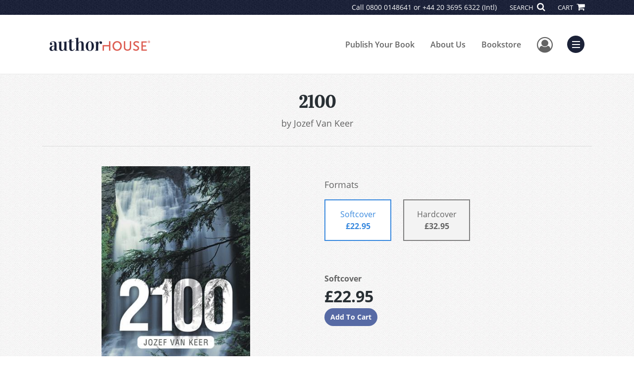

--- FILE ---
content_type: text/html; charset=utf-8
request_url: https://www.google.com/recaptcha/api2/anchor?ar=1&k=6LcE5l4UAAAAAA7hHysMK9B_TKiC--1KeioKMeEr&co=aHR0cHM6Ly93d3cuYXV0aG9yaG91c2UuY29tOjQ0Mw..&hl=en&v=7gg7H51Q-naNfhmCP3_R47ho&size=normal&anchor-ms=20000&execute-ms=15000&cb=k8ld5opyu1r9
body_size: 48893
content:
<!DOCTYPE HTML><html dir="ltr" lang="en"><head><meta http-equiv="Content-Type" content="text/html; charset=UTF-8">
<meta http-equiv="X-UA-Compatible" content="IE=edge">
<title>reCAPTCHA</title>
<style type="text/css">
/* cyrillic-ext */
@font-face {
  font-family: 'Roboto';
  font-style: normal;
  font-weight: 400;
  font-stretch: 100%;
  src: url(//fonts.gstatic.com/s/roboto/v48/KFO7CnqEu92Fr1ME7kSn66aGLdTylUAMa3GUBHMdazTgWw.woff2) format('woff2');
  unicode-range: U+0460-052F, U+1C80-1C8A, U+20B4, U+2DE0-2DFF, U+A640-A69F, U+FE2E-FE2F;
}
/* cyrillic */
@font-face {
  font-family: 'Roboto';
  font-style: normal;
  font-weight: 400;
  font-stretch: 100%;
  src: url(//fonts.gstatic.com/s/roboto/v48/KFO7CnqEu92Fr1ME7kSn66aGLdTylUAMa3iUBHMdazTgWw.woff2) format('woff2');
  unicode-range: U+0301, U+0400-045F, U+0490-0491, U+04B0-04B1, U+2116;
}
/* greek-ext */
@font-face {
  font-family: 'Roboto';
  font-style: normal;
  font-weight: 400;
  font-stretch: 100%;
  src: url(//fonts.gstatic.com/s/roboto/v48/KFO7CnqEu92Fr1ME7kSn66aGLdTylUAMa3CUBHMdazTgWw.woff2) format('woff2');
  unicode-range: U+1F00-1FFF;
}
/* greek */
@font-face {
  font-family: 'Roboto';
  font-style: normal;
  font-weight: 400;
  font-stretch: 100%;
  src: url(//fonts.gstatic.com/s/roboto/v48/KFO7CnqEu92Fr1ME7kSn66aGLdTylUAMa3-UBHMdazTgWw.woff2) format('woff2');
  unicode-range: U+0370-0377, U+037A-037F, U+0384-038A, U+038C, U+038E-03A1, U+03A3-03FF;
}
/* math */
@font-face {
  font-family: 'Roboto';
  font-style: normal;
  font-weight: 400;
  font-stretch: 100%;
  src: url(//fonts.gstatic.com/s/roboto/v48/KFO7CnqEu92Fr1ME7kSn66aGLdTylUAMawCUBHMdazTgWw.woff2) format('woff2');
  unicode-range: U+0302-0303, U+0305, U+0307-0308, U+0310, U+0312, U+0315, U+031A, U+0326-0327, U+032C, U+032F-0330, U+0332-0333, U+0338, U+033A, U+0346, U+034D, U+0391-03A1, U+03A3-03A9, U+03B1-03C9, U+03D1, U+03D5-03D6, U+03F0-03F1, U+03F4-03F5, U+2016-2017, U+2034-2038, U+203C, U+2040, U+2043, U+2047, U+2050, U+2057, U+205F, U+2070-2071, U+2074-208E, U+2090-209C, U+20D0-20DC, U+20E1, U+20E5-20EF, U+2100-2112, U+2114-2115, U+2117-2121, U+2123-214F, U+2190, U+2192, U+2194-21AE, U+21B0-21E5, U+21F1-21F2, U+21F4-2211, U+2213-2214, U+2216-22FF, U+2308-230B, U+2310, U+2319, U+231C-2321, U+2336-237A, U+237C, U+2395, U+239B-23B7, U+23D0, U+23DC-23E1, U+2474-2475, U+25AF, U+25B3, U+25B7, U+25BD, U+25C1, U+25CA, U+25CC, U+25FB, U+266D-266F, U+27C0-27FF, U+2900-2AFF, U+2B0E-2B11, U+2B30-2B4C, U+2BFE, U+3030, U+FF5B, U+FF5D, U+1D400-1D7FF, U+1EE00-1EEFF;
}
/* symbols */
@font-face {
  font-family: 'Roboto';
  font-style: normal;
  font-weight: 400;
  font-stretch: 100%;
  src: url(//fonts.gstatic.com/s/roboto/v48/KFO7CnqEu92Fr1ME7kSn66aGLdTylUAMaxKUBHMdazTgWw.woff2) format('woff2');
  unicode-range: U+0001-000C, U+000E-001F, U+007F-009F, U+20DD-20E0, U+20E2-20E4, U+2150-218F, U+2190, U+2192, U+2194-2199, U+21AF, U+21E6-21F0, U+21F3, U+2218-2219, U+2299, U+22C4-22C6, U+2300-243F, U+2440-244A, U+2460-24FF, U+25A0-27BF, U+2800-28FF, U+2921-2922, U+2981, U+29BF, U+29EB, U+2B00-2BFF, U+4DC0-4DFF, U+FFF9-FFFB, U+10140-1018E, U+10190-1019C, U+101A0, U+101D0-101FD, U+102E0-102FB, U+10E60-10E7E, U+1D2C0-1D2D3, U+1D2E0-1D37F, U+1F000-1F0FF, U+1F100-1F1AD, U+1F1E6-1F1FF, U+1F30D-1F30F, U+1F315, U+1F31C, U+1F31E, U+1F320-1F32C, U+1F336, U+1F378, U+1F37D, U+1F382, U+1F393-1F39F, U+1F3A7-1F3A8, U+1F3AC-1F3AF, U+1F3C2, U+1F3C4-1F3C6, U+1F3CA-1F3CE, U+1F3D4-1F3E0, U+1F3ED, U+1F3F1-1F3F3, U+1F3F5-1F3F7, U+1F408, U+1F415, U+1F41F, U+1F426, U+1F43F, U+1F441-1F442, U+1F444, U+1F446-1F449, U+1F44C-1F44E, U+1F453, U+1F46A, U+1F47D, U+1F4A3, U+1F4B0, U+1F4B3, U+1F4B9, U+1F4BB, U+1F4BF, U+1F4C8-1F4CB, U+1F4D6, U+1F4DA, U+1F4DF, U+1F4E3-1F4E6, U+1F4EA-1F4ED, U+1F4F7, U+1F4F9-1F4FB, U+1F4FD-1F4FE, U+1F503, U+1F507-1F50B, U+1F50D, U+1F512-1F513, U+1F53E-1F54A, U+1F54F-1F5FA, U+1F610, U+1F650-1F67F, U+1F687, U+1F68D, U+1F691, U+1F694, U+1F698, U+1F6AD, U+1F6B2, U+1F6B9-1F6BA, U+1F6BC, U+1F6C6-1F6CF, U+1F6D3-1F6D7, U+1F6E0-1F6EA, U+1F6F0-1F6F3, U+1F6F7-1F6FC, U+1F700-1F7FF, U+1F800-1F80B, U+1F810-1F847, U+1F850-1F859, U+1F860-1F887, U+1F890-1F8AD, U+1F8B0-1F8BB, U+1F8C0-1F8C1, U+1F900-1F90B, U+1F93B, U+1F946, U+1F984, U+1F996, U+1F9E9, U+1FA00-1FA6F, U+1FA70-1FA7C, U+1FA80-1FA89, U+1FA8F-1FAC6, U+1FACE-1FADC, U+1FADF-1FAE9, U+1FAF0-1FAF8, U+1FB00-1FBFF;
}
/* vietnamese */
@font-face {
  font-family: 'Roboto';
  font-style: normal;
  font-weight: 400;
  font-stretch: 100%;
  src: url(//fonts.gstatic.com/s/roboto/v48/KFO7CnqEu92Fr1ME7kSn66aGLdTylUAMa3OUBHMdazTgWw.woff2) format('woff2');
  unicode-range: U+0102-0103, U+0110-0111, U+0128-0129, U+0168-0169, U+01A0-01A1, U+01AF-01B0, U+0300-0301, U+0303-0304, U+0308-0309, U+0323, U+0329, U+1EA0-1EF9, U+20AB;
}
/* latin-ext */
@font-face {
  font-family: 'Roboto';
  font-style: normal;
  font-weight: 400;
  font-stretch: 100%;
  src: url(//fonts.gstatic.com/s/roboto/v48/KFO7CnqEu92Fr1ME7kSn66aGLdTylUAMa3KUBHMdazTgWw.woff2) format('woff2');
  unicode-range: U+0100-02BA, U+02BD-02C5, U+02C7-02CC, U+02CE-02D7, U+02DD-02FF, U+0304, U+0308, U+0329, U+1D00-1DBF, U+1E00-1E9F, U+1EF2-1EFF, U+2020, U+20A0-20AB, U+20AD-20C0, U+2113, U+2C60-2C7F, U+A720-A7FF;
}
/* latin */
@font-face {
  font-family: 'Roboto';
  font-style: normal;
  font-weight: 400;
  font-stretch: 100%;
  src: url(//fonts.gstatic.com/s/roboto/v48/KFO7CnqEu92Fr1ME7kSn66aGLdTylUAMa3yUBHMdazQ.woff2) format('woff2');
  unicode-range: U+0000-00FF, U+0131, U+0152-0153, U+02BB-02BC, U+02C6, U+02DA, U+02DC, U+0304, U+0308, U+0329, U+2000-206F, U+20AC, U+2122, U+2191, U+2193, U+2212, U+2215, U+FEFF, U+FFFD;
}
/* cyrillic-ext */
@font-face {
  font-family: 'Roboto';
  font-style: normal;
  font-weight: 500;
  font-stretch: 100%;
  src: url(//fonts.gstatic.com/s/roboto/v48/KFO7CnqEu92Fr1ME7kSn66aGLdTylUAMa3GUBHMdazTgWw.woff2) format('woff2');
  unicode-range: U+0460-052F, U+1C80-1C8A, U+20B4, U+2DE0-2DFF, U+A640-A69F, U+FE2E-FE2F;
}
/* cyrillic */
@font-face {
  font-family: 'Roboto';
  font-style: normal;
  font-weight: 500;
  font-stretch: 100%;
  src: url(//fonts.gstatic.com/s/roboto/v48/KFO7CnqEu92Fr1ME7kSn66aGLdTylUAMa3iUBHMdazTgWw.woff2) format('woff2');
  unicode-range: U+0301, U+0400-045F, U+0490-0491, U+04B0-04B1, U+2116;
}
/* greek-ext */
@font-face {
  font-family: 'Roboto';
  font-style: normal;
  font-weight: 500;
  font-stretch: 100%;
  src: url(//fonts.gstatic.com/s/roboto/v48/KFO7CnqEu92Fr1ME7kSn66aGLdTylUAMa3CUBHMdazTgWw.woff2) format('woff2');
  unicode-range: U+1F00-1FFF;
}
/* greek */
@font-face {
  font-family: 'Roboto';
  font-style: normal;
  font-weight: 500;
  font-stretch: 100%;
  src: url(//fonts.gstatic.com/s/roboto/v48/KFO7CnqEu92Fr1ME7kSn66aGLdTylUAMa3-UBHMdazTgWw.woff2) format('woff2');
  unicode-range: U+0370-0377, U+037A-037F, U+0384-038A, U+038C, U+038E-03A1, U+03A3-03FF;
}
/* math */
@font-face {
  font-family: 'Roboto';
  font-style: normal;
  font-weight: 500;
  font-stretch: 100%;
  src: url(//fonts.gstatic.com/s/roboto/v48/KFO7CnqEu92Fr1ME7kSn66aGLdTylUAMawCUBHMdazTgWw.woff2) format('woff2');
  unicode-range: U+0302-0303, U+0305, U+0307-0308, U+0310, U+0312, U+0315, U+031A, U+0326-0327, U+032C, U+032F-0330, U+0332-0333, U+0338, U+033A, U+0346, U+034D, U+0391-03A1, U+03A3-03A9, U+03B1-03C9, U+03D1, U+03D5-03D6, U+03F0-03F1, U+03F4-03F5, U+2016-2017, U+2034-2038, U+203C, U+2040, U+2043, U+2047, U+2050, U+2057, U+205F, U+2070-2071, U+2074-208E, U+2090-209C, U+20D0-20DC, U+20E1, U+20E5-20EF, U+2100-2112, U+2114-2115, U+2117-2121, U+2123-214F, U+2190, U+2192, U+2194-21AE, U+21B0-21E5, U+21F1-21F2, U+21F4-2211, U+2213-2214, U+2216-22FF, U+2308-230B, U+2310, U+2319, U+231C-2321, U+2336-237A, U+237C, U+2395, U+239B-23B7, U+23D0, U+23DC-23E1, U+2474-2475, U+25AF, U+25B3, U+25B7, U+25BD, U+25C1, U+25CA, U+25CC, U+25FB, U+266D-266F, U+27C0-27FF, U+2900-2AFF, U+2B0E-2B11, U+2B30-2B4C, U+2BFE, U+3030, U+FF5B, U+FF5D, U+1D400-1D7FF, U+1EE00-1EEFF;
}
/* symbols */
@font-face {
  font-family: 'Roboto';
  font-style: normal;
  font-weight: 500;
  font-stretch: 100%;
  src: url(//fonts.gstatic.com/s/roboto/v48/KFO7CnqEu92Fr1ME7kSn66aGLdTylUAMaxKUBHMdazTgWw.woff2) format('woff2');
  unicode-range: U+0001-000C, U+000E-001F, U+007F-009F, U+20DD-20E0, U+20E2-20E4, U+2150-218F, U+2190, U+2192, U+2194-2199, U+21AF, U+21E6-21F0, U+21F3, U+2218-2219, U+2299, U+22C4-22C6, U+2300-243F, U+2440-244A, U+2460-24FF, U+25A0-27BF, U+2800-28FF, U+2921-2922, U+2981, U+29BF, U+29EB, U+2B00-2BFF, U+4DC0-4DFF, U+FFF9-FFFB, U+10140-1018E, U+10190-1019C, U+101A0, U+101D0-101FD, U+102E0-102FB, U+10E60-10E7E, U+1D2C0-1D2D3, U+1D2E0-1D37F, U+1F000-1F0FF, U+1F100-1F1AD, U+1F1E6-1F1FF, U+1F30D-1F30F, U+1F315, U+1F31C, U+1F31E, U+1F320-1F32C, U+1F336, U+1F378, U+1F37D, U+1F382, U+1F393-1F39F, U+1F3A7-1F3A8, U+1F3AC-1F3AF, U+1F3C2, U+1F3C4-1F3C6, U+1F3CA-1F3CE, U+1F3D4-1F3E0, U+1F3ED, U+1F3F1-1F3F3, U+1F3F5-1F3F7, U+1F408, U+1F415, U+1F41F, U+1F426, U+1F43F, U+1F441-1F442, U+1F444, U+1F446-1F449, U+1F44C-1F44E, U+1F453, U+1F46A, U+1F47D, U+1F4A3, U+1F4B0, U+1F4B3, U+1F4B9, U+1F4BB, U+1F4BF, U+1F4C8-1F4CB, U+1F4D6, U+1F4DA, U+1F4DF, U+1F4E3-1F4E6, U+1F4EA-1F4ED, U+1F4F7, U+1F4F9-1F4FB, U+1F4FD-1F4FE, U+1F503, U+1F507-1F50B, U+1F50D, U+1F512-1F513, U+1F53E-1F54A, U+1F54F-1F5FA, U+1F610, U+1F650-1F67F, U+1F687, U+1F68D, U+1F691, U+1F694, U+1F698, U+1F6AD, U+1F6B2, U+1F6B9-1F6BA, U+1F6BC, U+1F6C6-1F6CF, U+1F6D3-1F6D7, U+1F6E0-1F6EA, U+1F6F0-1F6F3, U+1F6F7-1F6FC, U+1F700-1F7FF, U+1F800-1F80B, U+1F810-1F847, U+1F850-1F859, U+1F860-1F887, U+1F890-1F8AD, U+1F8B0-1F8BB, U+1F8C0-1F8C1, U+1F900-1F90B, U+1F93B, U+1F946, U+1F984, U+1F996, U+1F9E9, U+1FA00-1FA6F, U+1FA70-1FA7C, U+1FA80-1FA89, U+1FA8F-1FAC6, U+1FACE-1FADC, U+1FADF-1FAE9, U+1FAF0-1FAF8, U+1FB00-1FBFF;
}
/* vietnamese */
@font-face {
  font-family: 'Roboto';
  font-style: normal;
  font-weight: 500;
  font-stretch: 100%;
  src: url(//fonts.gstatic.com/s/roboto/v48/KFO7CnqEu92Fr1ME7kSn66aGLdTylUAMa3OUBHMdazTgWw.woff2) format('woff2');
  unicode-range: U+0102-0103, U+0110-0111, U+0128-0129, U+0168-0169, U+01A0-01A1, U+01AF-01B0, U+0300-0301, U+0303-0304, U+0308-0309, U+0323, U+0329, U+1EA0-1EF9, U+20AB;
}
/* latin-ext */
@font-face {
  font-family: 'Roboto';
  font-style: normal;
  font-weight: 500;
  font-stretch: 100%;
  src: url(//fonts.gstatic.com/s/roboto/v48/KFO7CnqEu92Fr1ME7kSn66aGLdTylUAMa3KUBHMdazTgWw.woff2) format('woff2');
  unicode-range: U+0100-02BA, U+02BD-02C5, U+02C7-02CC, U+02CE-02D7, U+02DD-02FF, U+0304, U+0308, U+0329, U+1D00-1DBF, U+1E00-1E9F, U+1EF2-1EFF, U+2020, U+20A0-20AB, U+20AD-20C0, U+2113, U+2C60-2C7F, U+A720-A7FF;
}
/* latin */
@font-face {
  font-family: 'Roboto';
  font-style: normal;
  font-weight: 500;
  font-stretch: 100%;
  src: url(//fonts.gstatic.com/s/roboto/v48/KFO7CnqEu92Fr1ME7kSn66aGLdTylUAMa3yUBHMdazQ.woff2) format('woff2');
  unicode-range: U+0000-00FF, U+0131, U+0152-0153, U+02BB-02BC, U+02C6, U+02DA, U+02DC, U+0304, U+0308, U+0329, U+2000-206F, U+20AC, U+2122, U+2191, U+2193, U+2212, U+2215, U+FEFF, U+FFFD;
}
/* cyrillic-ext */
@font-face {
  font-family: 'Roboto';
  font-style: normal;
  font-weight: 900;
  font-stretch: 100%;
  src: url(//fonts.gstatic.com/s/roboto/v48/KFO7CnqEu92Fr1ME7kSn66aGLdTylUAMa3GUBHMdazTgWw.woff2) format('woff2');
  unicode-range: U+0460-052F, U+1C80-1C8A, U+20B4, U+2DE0-2DFF, U+A640-A69F, U+FE2E-FE2F;
}
/* cyrillic */
@font-face {
  font-family: 'Roboto';
  font-style: normal;
  font-weight: 900;
  font-stretch: 100%;
  src: url(//fonts.gstatic.com/s/roboto/v48/KFO7CnqEu92Fr1ME7kSn66aGLdTylUAMa3iUBHMdazTgWw.woff2) format('woff2');
  unicode-range: U+0301, U+0400-045F, U+0490-0491, U+04B0-04B1, U+2116;
}
/* greek-ext */
@font-face {
  font-family: 'Roboto';
  font-style: normal;
  font-weight: 900;
  font-stretch: 100%;
  src: url(//fonts.gstatic.com/s/roboto/v48/KFO7CnqEu92Fr1ME7kSn66aGLdTylUAMa3CUBHMdazTgWw.woff2) format('woff2');
  unicode-range: U+1F00-1FFF;
}
/* greek */
@font-face {
  font-family: 'Roboto';
  font-style: normal;
  font-weight: 900;
  font-stretch: 100%;
  src: url(//fonts.gstatic.com/s/roboto/v48/KFO7CnqEu92Fr1ME7kSn66aGLdTylUAMa3-UBHMdazTgWw.woff2) format('woff2');
  unicode-range: U+0370-0377, U+037A-037F, U+0384-038A, U+038C, U+038E-03A1, U+03A3-03FF;
}
/* math */
@font-face {
  font-family: 'Roboto';
  font-style: normal;
  font-weight: 900;
  font-stretch: 100%;
  src: url(//fonts.gstatic.com/s/roboto/v48/KFO7CnqEu92Fr1ME7kSn66aGLdTylUAMawCUBHMdazTgWw.woff2) format('woff2');
  unicode-range: U+0302-0303, U+0305, U+0307-0308, U+0310, U+0312, U+0315, U+031A, U+0326-0327, U+032C, U+032F-0330, U+0332-0333, U+0338, U+033A, U+0346, U+034D, U+0391-03A1, U+03A3-03A9, U+03B1-03C9, U+03D1, U+03D5-03D6, U+03F0-03F1, U+03F4-03F5, U+2016-2017, U+2034-2038, U+203C, U+2040, U+2043, U+2047, U+2050, U+2057, U+205F, U+2070-2071, U+2074-208E, U+2090-209C, U+20D0-20DC, U+20E1, U+20E5-20EF, U+2100-2112, U+2114-2115, U+2117-2121, U+2123-214F, U+2190, U+2192, U+2194-21AE, U+21B0-21E5, U+21F1-21F2, U+21F4-2211, U+2213-2214, U+2216-22FF, U+2308-230B, U+2310, U+2319, U+231C-2321, U+2336-237A, U+237C, U+2395, U+239B-23B7, U+23D0, U+23DC-23E1, U+2474-2475, U+25AF, U+25B3, U+25B7, U+25BD, U+25C1, U+25CA, U+25CC, U+25FB, U+266D-266F, U+27C0-27FF, U+2900-2AFF, U+2B0E-2B11, U+2B30-2B4C, U+2BFE, U+3030, U+FF5B, U+FF5D, U+1D400-1D7FF, U+1EE00-1EEFF;
}
/* symbols */
@font-face {
  font-family: 'Roboto';
  font-style: normal;
  font-weight: 900;
  font-stretch: 100%;
  src: url(//fonts.gstatic.com/s/roboto/v48/KFO7CnqEu92Fr1ME7kSn66aGLdTylUAMaxKUBHMdazTgWw.woff2) format('woff2');
  unicode-range: U+0001-000C, U+000E-001F, U+007F-009F, U+20DD-20E0, U+20E2-20E4, U+2150-218F, U+2190, U+2192, U+2194-2199, U+21AF, U+21E6-21F0, U+21F3, U+2218-2219, U+2299, U+22C4-22C6, U+2300-243F, U+2440-244A, U+2460-24FF, U+25A0-27BF, U+2800-28FF, U+2921-2922, U+2981, U+29BF, U+29EB, U+2B00-2BFF, U+4DC0-4DFF, U+FFF9-FFFB, U+10140-1018E, U+10190-1019C, U+101A0, U+101D0-101FD, U+102E0-102FB, U+10E60-10E7E, U+1D2C0-1D2D3, U+1D2E0-1D37F, U+1F000-1F0FF, U+1F100-1F1AD, U+1F1E6-1F1FF, U+1F30D-1F30F, U+1F315, U+1F31C, U+1F31E, U+1F320-1F32C, U+1F336, U+1F378, U+1F37D, U+1F382, U+1F393-1F39F, U+1F3A7-1F3A8, U+1F3AC-1F3AF, U+1F3C2, U+1F3C4-1F3C6, U+1F3CA-1F3CE, U+1F3D4-1F3E0, U+1F3ED, U+1F3F1-1F3F3, U+1F3F5-1F3F7, U+1F408, U+1F415, U+1F41F, U+1F426, U+1F43F, U+1F441-1F442, U+1F444, U+1F446-1F449, U+1F44C-1F44E, U+1F453, U+1F46A, U+1F47D, U+1F4A3, U+1F4B0, U+1F4B3, U+1F4B9, U+1F4BB, U+1F4BF, U+1F4C8-1F4CB, U+1F4D6, U+1F4DA, U+1F4DF, U+1F4E3-1F4E6, U+1F4EA-1F4ED, U+1F4F7, U+1F4F9-1F4FB, U+1F4FD-1F4FE, U+1F503, U+1F507-1F50B, U+1F50D, U+1F512-1F513, U+1F53E-1F54A, U+1F54F-1F5FA, U+1F610, U+1F650-1F67F, U+1F687, U+1F68D, U+1F691, U+1F694, U+1F698, U+1F6AD, U+1F6B2, U+1F6B9-1F6BA, U+1F6BC, U+1F6C6-1F6CF, U+1F6D3-1F6D7, U+1F6E0-1F6EA, U+1F6F0-1F6F3, U+1F6F7-1F6FC, U+1F700-1F7FF, U+1F800-1F80B, U+1F810-1F847, U+1F850-1F859, U+1F860-1F887, U+1F890-1F8AD, U+1F8B0-1F8BB, U+1F8C0-1F8C1, U+1F900-1F90B, U+1F93B, U+1F946, U+1F984, U+1F996, U+1F9E9, U+1FA00-1FA6F, U+1FA70-1FA7C, U+1FA80-1FA89, U+1FA8F-1FAC6, U+1FACE-1FADC, U+1FADF-1FAE9, U+1FAF0-1FAF8, U+1FB00-1FBFF;
}
/* vietnamese */
@font-face {
  font-family: 'Roboto';
  font-style: normal;
  font-weight: 900;
  font-stretch: 100%;
  src: url(//fonts.gstatic.com/s/roboto/v48/KFO7CnqEu92Fr1ME7kSn66aGLdTylUAMa3OUBHMdazTgWw.woff2) format('woff2');
  unicode-range: U+0102-0103, U+0110-0111, U+0128-0129, U+0168-0169, U+01A0-01A1, U+01AF-01B0, U+0300-0301, U+0303-0304, U+0308-0309, U+0323, U+0329, U+1EA0-1EF9, U+20AB;
}
/* latin-ext */
@font-face {
  font-family: 'Roboto';
  font-style: normal;
  font-weight: 900;
  font-stretch: 100%;
  src: url(//fonts.gstatic.com/s/roboto/v48/KFO7CnqEu92Fr1ME7kSn66aGLdTylUAMa3KUBHMdazTgWw.woff2) format('woff2');
  unicode-range: U+0100-02BA, U+02BD-02C5, U+02C7-02CC, U+02CE-02D7, U+02DD-02FF, U+0304, U+0308, U+0329, U+1D00-1DBF, U+1E00-1E9F, U+1EF2-1EFF, U+2020, U+20A0-20AB, U+20AD-20C0, U+2113, U+2C60-2C7F, U+A720-A7FF;
}
/* latin */
@font-face {
  font-family: 'Roboto';
  font-style: normal;
  font-weight: 900;
  font-stretch: 100%;
  src: url(//fonts.gstatic.com/s/roboto/v48/KFO7CnqEu92Fr1ME7kSn66aGLdTylUAMa3yUBHMdazQ.woff2) format('woff2');
  unicode-range: U+0000-00FF, U+0131, U+0152-0153, U+02BB-02BC, U+02C6, U+02DA, U+02DC, U+0304, U+0308, U+0329, U+2000-206F, U+20AC, U+2122, U+2191, U+2193, U+2212, U+2215, U+FEFF, U+FFFD;
}

</style>
<link rel="stylesheet" type="text/css" href="https://www.gstatic.com/recaptcha/releases/7gg7H51Q-naNfhmCP3_R47ho/styles__ltr.css">
<script nonce="rq2hzoiY9tyQfEaYhkuOxg" type="text/javascript">window['__recaptcha_api'] = 'https://www.google.com/recaptcha/api2/';</script>
<script type="text/javascript" src="https://www.gstatic.com/recaptcha/releases/7gg7H51Q-naNfhmCP3_R47ho/recaptcha__en.js" nonce="rq2hzoiY9tyQfEaYhkuOxg">
      
    </script></head>
<body><div id="rc-anchor-alert" class="rc-anchor-alert"></div>
<input type="hidden" id="recaptcha-token" value="[base64]">
<script type="text/javascript" nonce="rq2hzoiY9tyQfEaYhkuOxg">
      recaptcha.anchor.Main.init("[\x22ainput\x22,[\x22bgdata\x22,\x22\x22,\[base64]/[base64]/[base64]/KE4oMTI0LHYsdi5HKSxMWihsLHYpKTpOKDEyNCx2LGwpLFYpLHYpLFQpKSxGKDE3MSx2KX0scjc9ZnVuY3Rpb24obCl7cmV0dXJuIGx9LEM9ZnVuY3Rpb24obCxWLHYpe04odixsLFYpLFZbYWtdPTI3OTZ9LG49ZnVuY3Rpb24obCxWKXtWLlg9KChWLlg/[base64]/[base64]/[base64]/[base64]/[base64]/[base64]/[base64]/[base64]/[base64]/[base64]/[base64]\\u003d\x22,\[base64]\\u003d\x22,\x22w6A5LcOhTW8RwoXCiMKVw7pJwpF1wqfCm8Kme8O/[base64]/CtUnCisKdw7DDosKNOEfDhH/ClXXDlMK8EsOnbFpIRlsJwofCmCNfw67DjMOofcOhw4zDoldsw5hXbcK3wpIQIjx2OzLCq17CsV1jYcOZw7Z0aMOewp4gYSbCjWMxw47DusKGA8KtS8KZF8O9wobCicKTw59QwpB0ScOveGzDv1Nkw7fDiS/Doi8iw5wJJcOZwo9swojDh8O6wq57UQYGwp/CgMOeY3jCmcKXT8KKw6Iiw5ItN8OaFcO3GMKww6wgVsO2AAXCnmMPfEQ7w5TDmmQdwqrDnMK+c8KFQMOzwrXDsMOGNW3Dm8OcOGc5w6TCmMO2PcKPGW/DgMKiTzPCr8K4wqh9w4JTwpHDn8KDZENpJMOGaEHCtExvHcKRMyrCs8KGwoRIez3Com/CqnbCqRTDqj4Iw5BEw4XCpkDCvQJ6UsOAcyojw73CpMKLCkzClgPCscOMw7AIwqUPw7o6eBbClDXCtMKdw6JDwqM6ZX4Mw5ASBMOxU8O5QcO4wrBgw5DDgzEww6jDq8KxSCXCpcK2w7RiwprCjsK1M8OKQFfCnCfDgjHCjk/CqRDDmmBWwrp4wpPDpcOvw6ogwrU3AMOGFztWw4fCscO+w5nDlHJFw401w5zCpsObw6lvZ1fCosKNWcORw7U8w6bCt8KnCsK/DmV5w60pMk8zw6PDr1fDtD7CtsKtw6YWEmfDpsKjE8O4wrN/[base64]/wo4+JcKnwr8zGgPCgXnCrcKRw7d2VcKLCsOPwoLCpMKhwoknGcKmf8Oxb8Kkw7kEUsOxGxkuGsK2LBzDr8Ocw7VTI8O1IijDosKPwpjDo8KpwpF4ckFCFxgiwoHCo3MKw44BalrDljvDisKtGMOAw5rDiBRbbHnCqmPDhGHDr8OXGMKWw5DDuDDCiS/[base64]/DssKqf1tpGMO5GE1Ow6PDqgk2O3hJaWVgWGQjXMKucsKnwoIuDcOMV8OgGMKGKMODO8KcF8KgMsO4w4AvwocUUMKow7ISfTsoLGpkEcKwSwpiEHtnwrLDp8O9w4VIw5J6w6YIwqJRDSRSW0DDjMK8w4AHRXnCisO7QMO/w5bDq8OAdsKIXDfDuW/Cjw8xwofCo8OfUwfCqMOvaMKYwpw3wqrDghcgwoFiNk8hwojDn0/ChsOtOsOew6DDs8OpwrfChgHDgsKYfcOYwoEawrXDocKMw47DhsKEV8KABk9/acK9NA7Dhi/DucKDFcOvwqTDssOMJBoTwq/DksOUwqYqwqLCqRTDkcKuw57DtsOFw5nCrcODw4M6BD5NMVzDlHMAwrlzwoB3V1oaNw/Dl8Obw53DpHbCmsKnbBbCtRXDvsKNKcKpUj/[base64]/[base64]/Dnm/CiCXCq8O4wqPDlEnCiUx8bcK4wojCsTTCvG/Dg2oHw6wLwoPDrsK8w5/DjRMIb8OAw5vDs8KAc8O6wqnDrsKuw4nCsR9/w6VjwpFAwqd3wrzCqh5Ow5xZFHbDosOoLyzDmU7DtcO9DMOsw6B5w6w0EsOGwrjCi8OlJ1bCkjkcIwnDpzBnwpQXw6vDt24rIH/[base64]/DrhI1NwBeFMOWwojDt37Cryhuwp3Dqx4BGnEMPMONK1vCpcKYwqTDvcKLUV/Doh5XGMKLwpkqWHXCvcK/wo5ILhEweMOQw5zDtQDDkMOewoUnUB3DhWRRw6ZXwrRbIcOoLDTDi1zDqsOHwrU6w4R1HhLDqsOySl/[base64]/DuA84w5/Cjl9twqfCmMO2w7BIw6tGwrXDq8KsGcOEw4bCqHRUw50fw6xkw6jDpMO+w7FIwrAwLcOaGH/Dpl/Dv8OOw4MXw54/w5g+w5QxcStaEMOqNcKGwpwBBkHDqQrDr8OISHYUAsKqEH15w5ofwqHDlsOiw6/CrsKpBMK/RcOVVCzDmMKKNMKiw5TCjMOZLcOZwpDCtXvCpFHDjQLDpDQMOcKUM8O5PR/DvsKfPH4aw4XDvxjCs2RMwqfDg8KIw5QGwo/[base64]/Ds8K3w78MccOrw49pwr3CojBCwrjCsVYeJsOCSMOwR8OMWnnCsyHDuSZGwqzDpxXCs24tBwTCtcKoOcObejDDuztHNMKawrRnLALCqx1bw41vw6/Cg8Oyw45qTX/CvgzCoycqwp3DhzBiwp3DilNOwq3Cmxpsw67DmXggwoo4w7E8wostw4t5w7I3AsK6wpLDhVvCnMOxPMKOQMK5wqLCjUp4Zi99WcKlw6LCuMO6OsKQwqdawpYXKyFCw5nDgVZPwqTClSR+wqjDhlkKwoItw7TDhVY4wpsXwrfCpcKDXS/CihpVOsO/[base64]/[base64]/DjsOCwp48wqbCslUCw64MAxY2EEDCvHfDoWocw7Z0QMOxUyMSw4nCicOJwoPDmiksBMO5w5UQbhYFw7vCmMKKwpjCmcOGw4bChMKiw5TCoMK+eFVDwo/ChitDKiHDosOuIMOww5LDjMOyw75rw5nCrMKvwpjCh8K4KF/CqApfw5HClXjCjAfDtsO2w6UIacKTU8KBDGjCmgUzw77CicO+wphCw7rCl8KywrrDtkM6M8OWwqDCs8KTw48xR8O+AFHCiMODcH7DncKVLMKIAn5WYlFmw6o/X1h6TcOGYcK3w53CmMKLw4ENfsKUU8KnKjJLIcKHw5LDt1DCj1zCs1fCgl9GI8KnX8O9w7Vfw7EHwr1oPzrDhMKvdw3Dm8KHTcKgw6tjw41PK8OTw5fCnMOqwqzDrVLDlMKUw6zDosK9WH3Dq347WcKQwo/DisKrw4NXVl4RGTDCjzRuwrXChR4vw7/[base64]/IwLDnGRYw6vDv8KUT20sa8KDWcKjEQ5kwpfCoANrYEpcMcKhw6rDqzIxw7FJw5huQW/[base64]/Cm8OHwoZFw548w7zCknbCi8OIWsK7w50MTHRTw4c7w6BKS1RTPsKxw7pmw7/DvA0ow4TDuVjCsHrCmURtwqXCu8KWw5zCiBFhwqE/w5BRE8KewrvCq8OBw4fDosK6Vh4AwofCnMOrVhXDpMK8w5Q3w6PCu8Kqw7VWLUHDtMORYDzCusK1w6smKRZRw58WP8O3w7zDicOcHFwTwpoXYMOiwr12DwNAw6NCckzDs8KCVA/Dg00xfcOKw6nCjcO+w43CuMOYw6Jyw5/DkMK3wpB8w5LDmsOuwozCmcOOQgobw7rCjsOzw63DtydVEBR0w43DrcKFHlfDgG/DusOrWybCjMKZSMKIwqPDtcOzw7rCksOTwq0mw5IHwotjwp/Di1PCkDPCsFLDnMOKw7jDmRYmwqAYZsOgeMK4IcKpwoTDhsKALsOgwqh2NCxbJMK4EsOHw50GwrRvJsK4wpgrby56w74kRcKnwrcQwobDmx54PzjDt8K0w7LCtcOGP2nCncKywpQqw6B/w6RBZ8OVY3YBAcO+acKiJ8OWKQnDr2hiw73DtUZUwpIzwrYCwqLCm0sib8OYwpnDjHUfw5/CnmfClMK9C0PDmsOgNRhGfEMWWMKOwrfDiSPCrMOvw4/DnnfDgsOKYDHDnyhuw7t4wrRJwpnCjMK0wqwPA8OPaUzCgxfCjhTCm1rDpWsvw6fDvcK+NDA+w5QeJsORwq0sYcOZG35lYMO7L8OXZMKowobCnE7CgXoXD8OQFRfCgMKAwrTDrUlrwqhpT8OdYMOyw7fDv0NXw6nDpy1Bw4TCmcOhwrfDmcOFwpvCu37Dshliw5fCoi/CvMK/OEUGw7LDrsKMEybCtMKHwoQ9CVzDq2nCvcK5wozDjxEhw7HCtx3Cp8ONwo0hwrYiw5rDkD0DKMKlw5HDt0R7DcKFRcK1JFTDosKVUS7CocKaw6kTwqVQPAPCrsO9wrEtZ8OywqItQ8OyVMKqEMOAI2x6w7IHwrtAw7DClHzDiTnDocOxwq/DtcOnaMKww6/CoA7DrsOGWMOBZEEoDHgbP8KHwqPCqSo8w5LChH3ChQ/[base64]/Cq8OmNcONPsONJMOqD8Kfw55ESMOxw6fDrW9iSMOVMsKARsO7OcORXR/Cj8KQwoQPRzbCgTrDlcOlw4HCsx8Qw6d/wpTDgD7Cr3ZdwqTDjcK7w5jDuEFUw5tCOMK6FMKJwr57VMKeEGgYw7PCpzvDj8KgwpkQcMO6GQ1nwpMOw6BQNRrDsHA7w4I6wpd6w5/Cvi7Du0trworDgRcYVW3CgV4Two/CvFXCuTHDjsOxG2Mfw7PDnlzDsinDicKSw5vCtMOHw6pjwpFxIRzDiD5Bw7jCv8OwOsKwwqLDg8O6wqFVEsKZHMKPwoB/w647exgzQjnDmsOOw73CoB/Di0DCq3nCj3d/AhsGegnDqcKld1s5w6vCuMK/[base64]/DjlcEw4DCrcO8XV4OwrfCqsOYw6fCo8OCFjJnwpJYworChGFjERjDji3CocOnwrTClT5vfsKhOcOXwpjCkEjCtVnDu8KzIE8Nw7FJPVbDrsKQesOiw7fDrWLCnsKMw70+XXV4w4fCpcOawrs4w4HDt0/Cmy/ChnMEwqzDjcKHw5DCjsK6w6/CpQguw4ozXsK0AUbChmnDiGQAwoYqGF02FcK0wotvI1sSR1LCoEfCoMKbOMK6TmzCqCMvw7sZw4/CjUsQw4UqRETCnMOcwocrw5nDusOEPgcZwrHCscKfwqtEdcOjw7R9woPDg8O0wrs1w7piw6fCgcOdURrDlgLClcK4ZgNywoFUbEDDocKxacKJw6Z/wpFpwrzDicK7w7NuwrPCucOsw63ClGtWbgzDh8KywpLDr2xOwolywp/CuV9/wrjCp2rCucKKw65ewonDlMOewpYkRcOuKsOTwrXDoMKVwotlRn82woh1w6XCtwHCpz8FWBsKMlHCvMKifcKAwo1VJ8OyU8KYbTJvSsO8JBdUw4F6w4sRc8KEeMO+wrvCh0LCvA0dEcK5wrTDjBYDeMKFF8O3bltgw53DmsOWPh3CpMKMw4oAAy/[base64]/CicKgw7hnwrXDrjQKa3/CgjfCpVU8SlTDpBwtwqbCiS82NsOLBmJLdMKbwo/[base64]/CvMO5wogsw7R1wrDCs1Bsw5klw43Dn2ZZw4Vqaw/[base64]/w7vDhcKvPMO1wqfDsm7CksO8w4DDihvDrELCg8OZF8K6w6I8TSZ5woQPKCIZw5DChMK6w7HDu8K9wrTDiMKswppXU8OZw4TChsOaw7EzZy3DhWQcG0Qnw6trw5oDwoHCgkvDnUcQEErDp8O5TnHCpizDs8KIPDDCucK/wrLCjMKILklwCWBQFsKTw5AiXB7CmFB4w6XDpHtxw6cuwqrDrsOVB8OTwpbDusKNIFzCnMO7IcKdwqNCwoLCgsKKCU3DnmMQw6TCj0oJR8KEY39Bw7DCjcOewovDmsOzKlTCpmUdDsOtAcK4RMOpw4JuJzLDu8OOw5zDrsO/w5/Cv8ORw7dFMMO+wpbDg8OSQAnCp8KtQMORw4pZwr7CvcKqwoBhM8OXZcKXwrlKwpjChsK9aF7DjMK+w7TDjSQEwq89TsKzwqBrZS3CnMKTGF50w4nCnkBQwoLDuUzCpy7Dix/CqSx1wqbDrcKzwqnCqMOQwosQXMOjSMOuEsKHM1LDs8KydjV0w5TDmGplw7oOISYaCE8Ew4zCucOKwqPDo8KIwq1TwoYOYiABw5xmbzPCjsOBw4rDmMKhw7rDtljDu0Eyw5nCtsORAsOtWivDu1jDoXbCvcKjVTlSTGfDmQbDt8K3w4E2eD5TwqXDpioiM1/CjVLCgCwaVDjCtMKBUMOvax9JwpA2IcK1w78ECnwwZMOfw5XCpMKLFQlTw5TDjMKnI3BRWcO9V8OmcCDCokwtwofCiMK4wpUGOlbDgsK1PsK/[base64]/[base64]/KlgCwonCkcKUw4bCiMKmETwgw6Zbwpp5LwdYQ8KkcQTDm8OHw5rClcKnwqDDp8O1wrrDpjXCvcOKNmjCpgQ1OVNbwoPCksODLsKoLsK1MU3DhcKgw7QFYcKOJVV1eMKQacKJVgzCqTbDgMOlwq3DoMO0X8O0wpPDr8Kow57Dh006w6wfwqUbPXMeRCh/wqfDo0LCll/CrizDomvDn3jDsizDg8OLw58ADUfCnGh7MMO4woJEwr3Dt8Kwwp44w6UPIcOzPsKPwopYB8KZw6XDp8K5w7BSw5hFw7d4wrIeHcO/wrBhPRDCr3Ydw4vDkgLCqMOtwqUKFh/[base64]/[base64]/[base64]/[base64]/CsXJmwrPDundww78rTMOSc8KnNCkPwrprWsOOwrPCqMKDO8O/HMKJwoRpSBbCv8KwI8KpXsKHelAVwopgw5Z5XMOlwqTCtsO/[base64]/DlHnCvXnChxzCmEjCo8Odw7FWwqXCm8KfwqNzwpthwp0dwqBVw6fDosKBXi7DgAnDgALChcOtJ8ORR8KUV8OeacOhXcOZKA4gZwvCi8KLKcOywpVeGDAmLcOVwoZzfsOOFcKCTcKwwp3DrsKpw40mfsKXIR7DtyLDvkDCrWXDvU5CwoFQenUHWsKIwo/DgULDtXchw7LCrEDDmMOsRMKgwq1RwqPDlsKcwpIxwrrCjsKbw7gCwos0wpTDtsKDwpzCp2fChDHClcOALjLCksOTV8O1wq/CsgvDhMKCw7YOLcKiw7ZKPsOHTsO4wpASdcKmw5XDucOICijCmnnDkGISwpZWZXBuMwLDrHzCu8OVCiFBw68/wq57wrHDh8KDw48iKMKZw7VfwpYywpvChgvDgl3CvMOnw7vDnFzDm8OCw43CrmnCu8KwbMKCbl3CuSzCl0jCt8OOAXJ+wrjCpsOZw5NEcS1OwpLDl2TDksKlXTTDvsO6w7fCpcKWwpfCscK6wp06wo7CjnzDgQTCjVzDi8KgDgnCk8K5WcOSUsOwSAp3w7nDjh/CmgJSwp/ChMOBw4YMP8KAfHI1JsOvw50swoLDhcOONsK/[base64]/[base64]/CkmhIRizDvMOyJMOcwqjCjsKlw6vCqMOYw6XClxVBwodzKcKMYMO2w7PCh2Y8woEtU8KrKcKbw4LDh8OXw51GN8KUwrwkLMKmWCVxw6LCjcOTwqHDug8JSXpMb8KRwp7Cohpbw6BdfcKswr9iZMKIw7fDtSJLw5o/wo4mw507wrPCrWnCtsKWOATCq0fDvcO+FmTCqMOtfQHCmcKxckQTwonChnnDvMOTCcKHQRfCisOXw6DDvsOGwpHDsUIHUSVAT8KOClBLwpVzfMOuwrFKBVZrw6/[base64]/dMKTw6ldwrXDsgvCoMKha2Yyw4wawplGUcKcYiENScOIeMONw53ChTdEwrJAwqPDr24nwqoww6XDhMKzecKsw4XDpDF5wrVqOXQGwrTDp8Kfw4/[base64]/DgDcKdsKIwpw/GWQFEMKQacOXwojDiMKkwrnDpMKpw6hbwpjCrMOwO8OLCMOZQiHCqcO1w6d7wpEpwrY4QA/CkznCrGBcMcOYMVjDvcKRNcK7W2rCvsOtFsOgfnTDhsOjXSrCqBPDvMOAVMKvNh/DnsKeIE8jbFVRW8ORew8Ew6N0ecKnw7lJw7DCp3o1wp3CpcKJw5LDiMK3EMKMUAk5bQghKifDvsOlZmdeJMOmRlbCj8OPw7rDuDBOw6nCl8KkGzciwpgNFsKzesKEYizCmMKYwoMgFEPDjMO0M8Kmw6MmwpHDnx/CnhzDiV9Sw74dwqTCjsOzwpI3MXfDk8OiwrjDuRNFw4XDpsKWXcK3w5jDvgrDg8OuwpLDqcKVwprDicOCwpfDs0rClsOfw5B2fAJxw6XCscOsw53Cijs0CG7CvHBGGMK0H8Olw43CicKUwo1MwoNqKcOYUw/CryHDjHjCqcKUfsOOw5NgLMOFScO6wpjCk8O1GcOqZ8KMw7HCh2YXFMKoQ2/CsUjDk3nDh04Mw6MJR3rCpsKMwqjDhcK8OcKQJMKBYcKXTsKIHmUdw4VeX3Ysw5/[base64]/Cs8O1w6AzOjXCmgDDhwDDs8KMwrbDtMKuw5VgMxfCgz/CvVp8IsKlwofDhgjCu2jCnUhHP8OswpoAKB4IHcKqwr8pw6LCs8OKw7Ytw6TDrgxlwqbCshPDoMOzwrZnPnHCoyjDtVDCkz/DicObwoBzwpbCgCF7I8KcT1/DjjNRQhzCvwPDu8Opw7vCmsOLwpzDrCXCtXExQcOMwqLCiMO8YsK1w7FCwrLDusKHwotZwpBQw4x+KcOZwpdqb8OVwokhw5wsS8Kyw7stw6jCh1d3wq/[base64]/DjcKCwoNnwrZiwqZnwqcUZHnClMK5wp52IMOgG8Ozwp9HdStNHhgpAMKEw74Yw4XDuFQIwpvDuUYfWcKFIsKrVcKgf8KrwrFNF8OywpspwoHDoj90wqA5IMKAwosqAypawqYgPW7Dl01uwp17CcOWw5/[base64]/JsOMH8KNHwtAwoDConEvHcKaw4XCnMKHM8Kqw5HDkcOfVH0be8O1IMOfwpHCkV/[base64]/MG8fw6/DoF7DoE/DqcO7KsOnLigWwoDDvi7DtSPDmTN8w7VQN8OcwpbDtjpowpBOw5EDRMOzwoEPHyPDoT/[base64]/w5DCssODw6bDjsKiwpPCrEtcwokKDcKNwpUxwpl4wqrCvCLDk8OWS33DtMOxVS3DmcOgUCFnMMOIFMKdwqXCscK2w63Di11PJ37DlcO/[base64]/DtTnCjG7DsUFuO8Kuw7TCs8OjwoDDm8KAIcOLwrfDqBAZIAvCsB/[base64]/CqsK/[base64]/Cp8O1PMKRwolYDV3CojTCn8K1AsOaCMKkbCrCnVcjOsO+w7jCtsOhw40Sw5DCnsOlIsKNEC5lLsKFSDI0XCfCusKMw5kow6fDvT/Dq8KOV8Knw586asK+w4rCgsK+SzDCkm3CrsKnS8Osw7/[base64]/[base64]/CuRPDj8O5w7New5Y3w5xTPQjDmcOwwq9/A0h9wpbCjBzChcOhd8OjScO8wprCrkp7HBY5dCrCgFfDnCXCtlbDskhvbj07ZsKhNTjDgEnDmGvCusK/w5nDt8OzDMKLwqYaHsKCNsOjwr/Cr0rCrhhvEsKHw6IaLD9ldHwqFMOWRS7Dj8O8w559w7gLwr9dAA3DhgPCrcO9w47Cq3ZPw4nCiHp0w5jDjTTDpQAIHRLDvMKpw67CmcKUwqBOw7HDtDXCq8OIw6nCu0fCiQLCtMOFXhRhOsOIwp1Two/DhkEYw59xw6hmd8KawrITFQHCmMKIwq1hw74WW8O9AsKmwoJywqEQw6Vkw7HCuCTDmMOjaHbDlBdYw6DDnMOvw75UMDnCisKmw5NrwrZZWSTCh0Bfw6zCsGgqwoMww4TCvirCtMOxfUI6wqUqw7kRVcOyw4MFw4XDrsK1UCwxbWYRRioGVx/DuMOzBUNpw4XDpcOEw43DgcOGwop/w6jCjcOAwrHDrsOdKj1/w59DW8OAw4HDqlPCvsOcw4hjwo5rNsKAUsK2RzDDusKjwqvCoxcTTHk3w4cqD8KVw7zChcKlfC1/[base64]/CrsOZw7nDisKKwpjDjsOSWcKGfnwawr7CvzVKwp0SSsK6aVXCo8K1wp3Cp8Okw4/DlcOkEMOIGcOnw73CsxHCjsKgwq9MOUJDwoDDoMOuL8ORJMKvQ8K3wrovT1g4Ul1yRV/DlDfDqm3Du8KtwpHCgUbDjMO2fcOWJMO3HGsnwp4MQw0/wpFPwpHCjcOlw4Vqd3nCpMK7w5HCjhjDmcO3wrRnXsOSwr0yGcOybxDCtyt7w7BIVG3CpX3CmybDrcO4KcObVkDDhMOuw6/Di3JbwpvCtsOQwpXDpcOgXcK9D29/LcO6w45WDxnCkXvCqwHDg8O7UAAhwpsTVVtJY8K5wpbCksOrNlXCjXNwdiIFElnDt2pXCgjDvlnDtjcoQXHCl8Okw7/DkcK8wrvDlm0owrXDuMOGwr8SQMKpY8OXwpcow6xywpbDmMODwr0FXQJhDMKdRBlPw6h7wps0awFiNk3CuFDCtsK5wqdiIwEowprCrsO1w4Mpw7rCvMO0wo0bXMO+R3zDkzwCUTPCnH7DoMODwqAPwqQOAil0wp/ClxRjfHpaZsOEwpjDjxXCk8O/B8OCKBtzf13CsEXCr8OJw7XCpD3Ch8KfDcK3w6UKwrXDr8Oww5BoEsOfPcONw7XCvgVyDxXDpC/Co1fDscK1fMOXAW09w5JZB0/Cp8KjacKHwq0Bw7gPw5E4wrLDlcKFwr7DmmM5G1rDocOIw6jDg8O/wqTDhi5Pw5R5w5DDrTzCqcOaZ8O7wr/CkcKceMOIfncvI8Kzwo/DjiHDo8OvYMKKw7lXwokxwrjDhsOjw4nDjn/CgMKWNMK1wpHCpcKyM8KGwqIkwr8lw6BnS8Kswphuw68gaAnDsFvDlcOSDsOgw5zDiRPCtFcBLinDn8Osw5zDicO8w5zCs8O2wp/DghXChXc/wqoewo/DnsOqwqHDtMOVwojCqSDDv8OCIlNmdw4Ew6nDuCzDt8Kza8KlPcOkw5rClsK3FcK+wpnCnFXDg8KBMcOrIDDDk38ewqlXwpN4b8OIwp7Cvh4Hwq5JUx43woTCsk7DhsKQfMOHwrzDsjoGew/DoSZhQkbCv1VRw5oMdcOawrFLcsKYwog7wqgjPcKYBsKqw6XDlMKmwrgrPlvDoF/CtWsDfXI6w5sMwqjCsMKfw6cZT8KJw4bCuQPCmGvDk1XCgsOqwrdgw4zDjMOwTsOZLcK5wpwhwqwTNxXDosOXw7vCiMKsN2jDj8KewpvDkmYbwrITw5Ayw79MUkZnw7vCmMKWXRM9w7JNcGluf8KNNcOzwrklLU/DnsOieHLCs2g+NcOyBXbCi8OFIsK/Bz5mHUrCrcKUHHFcwqnDoQHDj8OnfljDv8OfU0A1w6F1wqk1w4haw7VJSMOmBWLDi8KKCsORI25YwpXCjVTCmsOJw7sEw7ANfMKswrZUw7wNwq/Ds8Omw7IECE4uw4fDgcKcI8K3XlfDgQFwwr7DnsKZw64+URldw63Dt8OTVhxEw7DDicKWQsOqw4rCj2dcUV/[base64]/dHQlw6BxUsOwIDXChcK0QUrCpmo1Z8OkDcK+ccO6w4hVw4BWw498w6M2A00aLi7CsG5Nwq3DtcKfIR7DjTzCkcKGwpZrw4bCh33Ds8KAI8K+ADUxLMO3D8KDNTfDlU7DiFIXVsOfw5LCi8Krwq7Dq1LDk8OFw6/CuRrCrx0QwqJtw4BKwoF2w77CucO7w7nDlcOMwootTicoJH/Cv8Ocw7ALV8KSTWYKw7IWw7rDu8K2wqI3w71hwprDlMOUw53Ch8Obw6skP1/[base64]/Dui95w4LDq8OEaUXCuTZ6wqEDNsOVw7bChG/CmcKFSCbDvcKle1jDgcO3MifCrBHDh0QLQ8KCwr8gw4LDqAzCp8Kywq7DlMK1aMOPwpNCwo/DiMOkwpVEw5DChMKGRcOmw4I9d8OjdABVw7HCtsKdwqcxNEvDoQTCjyMFZgNYw5PCh8OIwpnCtMO2f8KUw53DsmBoNsK8wptPwq7CoMOpCz/CocKhw7DCqDciw43Cg0FywodmF8KZwrt+H8ONf8OJc8O4BcOiw7nDpyHCsMO3dmY0Fn7DrMKfSsKhKSY9SwFRw5RSwpEyKcOHw7hhYQlYYsOie8Oww63DvArCkMOQwojCmAXDtWvDncKQGsKvwr9MRsKbQMK3Z0zClcONwp/DgGh/wrrDgsKlDyDDn8KewobChiHDscKBSUgaw6BpJsOzwo8aw5nDlmLDnHc8XsOjwqINIsKyJWbCiy8Jw4vCuMOgL8KvwoHChnLDn8OyGyjCsRrDs8K9P8KRXsO7woHDmcK4LcOIwoXCmMKxw6/CqzfDjMOSNGFSRkjCgERTw7B7w70cw7nCvHdyMcKrW8OfV8OywocEGcO2wpzChMKFPz/DjcKwwrc6CcK+JVB9wpc7B8OyUEs4RGF2wrxlX2RcQ8OGFMOgZ8O+w5DDpsOrwqc7w6IJJMKywoh4FgsHwpXDp18gN8OPf2oGwrTDk8KIw4JFwovCs8KkfMKnw5rDqjPCl8O/BsOmw5/DsWjChSfCkMODwoI9wo/Du37CrsKPS8OuGUbDu8OcH8KhNsOuw5kWw7tvw7ANZ2XCuxLCvSjClMOrFWpDMw3CuEM7wrEYQArDv8K1eQQTHcK0w6JDwqXClk3DlMKnw7Zpw7/DgcO9wppOJMO1wq5Aw5PDl8OwTkzCs3DDusO2wrNAdjrCmcOFEQzDnsKDZMOce2NuUcK7wpDDksKAKk/DtMO0woh7YXzCscK2MArDr8KnezjCosKRw5VXw4LClhPDhgFnw5kGEcOswqhJw5leDMOSIFEXV18CfMOgUVgVfsOOw4MtXGLDgGfCpFYKb2tBw7PCuMOiEMKUwqRFQ8O9wqR2KA3ClWbDpzZxwrdyw6TClh/Cn8KSw47DmAXCrUnCsjtEJMOGWsKDwqMgZ2bDpsKYGsK4wr/Dgzkiw63DkMKuOwVpwp1lecKMw4UXw7bDiSHDn13CmHTDpSICw55dDzXCrXbDocKSw4JWVS3DgcKiShsCwqPDucKSw4bDvDhzb8KiwoRew70BH8OSKsOIQ8K5w4E2CsOGXcK3CcOkw53CkcKNbkgpMA9iNRp7wqF/[base64]/HcO2w54Mw6l5wpbCrcK1GcKywpUEw7RUbGHCssOuYsKtw7fCt8OEwq0/w5XDn8OhYhknwrfDvMKnwplDw5DCp8Krwp4bw5PCvHLDmCRJEB0Aw4gYwrPDhn7CgSDDgzxlRRcFZcOFEMOIwprCij/DsVPCjsOgd1gjccKuTyEjwpcyWWgEwo07wo3ClMK6w6vDocOTVCRSw4jDkMOsw6tEGsKbOwDCosKhw5FdwqYgVTXDvsOQLxp8FwnCsgHCmgIqwpwhw5kAEMKDw592bsOnwoozYMORwpdIJExFLiZtw5HDhxwgX0jCpkYRKMKvXgU8B2UOTEp/ZcOhw7LCpMOZw45Uw7ssVcKUA8ONwo1FwrfDqsOkED5zN3zDrcObw4Rba8Ofwq7CiUZXw6fDqhHClMKaB8KLw7pXDm1vMDtowr95UBHDvsKcIcOrVsKCScKpwrfDp8O7dVdLEx7CpMKRfnHCgmTDtw4dw5tkBsOdw4Rvw4TCrWRpw5/DtMOewo1bPMKxwoDCnVXDusKSw7lPWiggwpbCsMOOwqHCnykxR08uFXLCgcK7wr/DucKnw4EKw700wprCncOGw710UEDCt0DDjm5MSlrDusK7J8KPFU5/w6DDilQgfnHCtsKywrk9YsO7SSR8IWgQwq0mwqzCoMOPw7XDhC4Lw4DChMORw4PDsBgfSjNtwqXDjWN3wo8dVcKbZsO1Gzkow6DDpsOqSANnODjDvcKDfivCvsOiVQl1Pyksw4ZFAEDDrcKKWMKPwqNawoPDlsKRe27ChmBkWRZQBMKHw7zDkxzClsO/w4d9d25qwqdLWsKRSMOTwqRkZn4obsKdwoR7AFNeIQ/DoAHDtcKKGcKVw7hbw6Z2acKswpsxJsObw5oSGzbCiMK0XcOKwp3Dv8OBwq7DkQzDt8OOwoxiAMOaCcOLYx/[base64]/ChsKhwobDjMOWJcK+ZcODwqFvwpDDgMK9wqEdwrjDtMKmCWPCmyE/wpLDiFDCsGnCksK1wr0zwrHChWTCj1hZK8Oyw4fCl8OjElHCssOqwqsjw7vCiT7Cn8Orc8OvwrPDl8KiwoMPKsOEO8Olw77DqyXCjsOWwpfCpkTDn2hRdMOMQMOPe8KBwodnwqfDoAxuHcOKw6fDuQskKcKTwpPDj8KDecK/w63DqcKfw65rOyh0wroEU8KSwp/DoEQowoPDrkrCrzrDs8K3woc/acKqw5tuChYBw63DtmskcWMXesKnYMKAURrCkSnCoW0IW0dOw5vDlWFMEcOSFsOFWk/DrUBXb8OLwql+E8OVwplcB8KpwrbCjjdQfnc0BDUMRsKxwq7DocOlGcKYw5UVw4nCgBvDhC5Lw4nDnXHCrsK4w5sGwoXDqxDCvVQ/w7oOw6LDqXc1wrwLwqbDiQ/CsCoKE0twcgwvwqPCnMOTLsKLfBMBY8OywoLCl8OMw47Cv8OcwpA2GifDkh0+w7QPYcOnwq7Dj2rDrcKdw7sSw63CtcK2PDXCq8KowqvDgVkmDkXCkcO4wpRVLU9naMO/w6LCkcOXFlE5w67Cl8K6w6DDqcKRw5lsWcOUO8O4w5E/wq/[base64]/CuERgwpQxKMKjw4I/wo3Cr8O3wp/CritvWcKya8OhHQ/[base64]/EsOnO8OzesKqw6zCn8OWw4EUw5Aew77DmGp3WXhQwqDCi8KZwq5Gw5E9ckF1wo3Dk2nDrMOqbUHChMOFwrTCuynDq2HDmsK2CsO/[base64]/w5klc8Kjw74Hw5bCu8O7w4ZUFWZhET7DiMKlVzHClMKuwrHCisKZw5MBAMOWbDZ2ax3Dq8O7wo9uFVPCksKkwqx4QAJ8wrcNFEnDmxbDt2wbw4DCvTDChMK/RcKpw6k2wpNQSz8CHB14w7HCr01Ow6HCiFjCnzNAQjvChMOMWU7CjMOJQcO9woE+woDCnG5DwoUcw60Fw7TCl8ODaUvCjsK6w5nDth7DssOww4/Dr8KFX8KNw7nDhX4VEsOIw4pTJHopwqbDjSTDnwsCBF3CiiHDoXgFDcKYBj0Ww44dwrF/wq/CuTXDrFbCrcOYbld0ScO6BCHDtlZQFgwcw5zCtcOwKUp8fcKoHMK1wpgHwrXDjcOiw7YRJXQZfHF1EcKXbcKdccOtPzPDqQDDsHjCuW16JT98w606SyfDomkRc8KDwoMhNcKfwpFNw6g3wobCs8OkwrfDoQHClEbCqQoowrFIwpbCvsOew6/DpmQPw7jDnxPCo8KCwrFiw7PCgU/DqDJKTzEmBSvDnsKOwpJXw7rDqDbDvMKfwoYgw63CicKbM8KJOsKmEDrCjg0hw6nCtcO2wpTDhMO3B8OwHSQRwoN7B0jDq8KxwrRuw6DDnnXCuEfCnMOPPMOBw48aw550WFfCpG/DjhJVXwPCrTvDmsKMBQzDv3NQw6vDgMOgw5TCkU9nw4xDJEjCh3pVwoHCkMOBHsOXPgZsXRrDpwfCk8K6wr7Dn8OawrvDgsO9wrUgw6XCpsO2cR4cwrYSw6LCpSjClcO5w7J/[base64]/w6Iyw43DkUEHw7wwQsKqJwTDgj5qw71cwqpFExfDvlQcwoU5VcOjwowsBcOHw7onw4V3f8KqU1IxIMKDMMK+YEwUwrYiQmPDv8KMVsKTw4PDszLDtD/DksOcw4jDggFMVsK3w4fDrsOvUMOMw6lfwrnDsMKTasK4RsO3w4LDmMO3aUAww7sgG8O4RsOSw4nDncOmHwl3VcK5QsOzw6EDwrPDrMOke8KtS8KcQkXDkMK1w7Z6ccKLeRxvFsKCw4VOwrIuWcOmOcOYwqRbwrcSw4rDgsKteXPDtcK1woQ/cGfDrsOwMsKlbVHChxTDscOhYC0NBsK9JcOBPzcqWcKPD8OJCcKAKcOFOCUYHXYZRcOPIg0ffyDDkEtpw54EVhxkdcO9WmvCsltEw5tyw7RCKG9pw5jCvMK9UXMywr0Lw48rw67DgyHDhXvCpsKEZCrDh3jCkcOeD8K9w5AuTsKuRzfDmcKbw5PDvmvDrz/Dgz4LwqjCv0fDpsOVQ8KOT31PNHTCqcKVwqw7w78mw74Vw4vCo8KNWsKUXMK4w7ZEUQZxRcOYcC8vw7INQ1UPw5lKw7E1EVoHFwUMwr3DvAHCnG3Di8Obw68mw63CijbDvMOPcyTDgxFZwofCoBhJPCvDjVAQwrrDnV07wrnCvMO/[base64]/YcKWDsKoW8OYcgl5SwHCqGHCv8OyakbCt8Knw6rCuMK7w7/DvT/CkD8Ww4nCrFo3cgTDlFokw4zCiWLCjB4mOirDsx4/IcOnw70fCHPCucOZNMO2w4HCrcK6w63DrcOnwqQsw5oHwpfChngjBV1zEsK7wpBdw6Z3wqcxwqXCh8OWAcKnNsOPUn9/UHNAwpNZLMKlAsOtesOiw7Y3w7c/w7XCvzJUT8O/w7/Cm8ORwoAEwpDCjlfDi8KCXcK8GFo1fGPChcOrw5rDtsKcwqDCrTbDgGESwpJFb8K/wrHCuC7Cg8K5U8KqRBfDnMOafWV5wojDssKzcULCmBInw7PDnkouD392FW5mwrl/VSFEw7rDgTMTKX/DhQnCjsO+w7gxw4fClcOtRMKEwpdMwovClzlWw5zDqGHCny5Rw6duwoRET8KkNcOMV8OJw4hVw7TCmwV8wprDrENLw7ktw4NaBcORw4BdB8KALMOKwoxDMMKoJ0HCgz/CocKaw78qBMOOwqLDhHHDuMKHLMO1OcKdwr0uAyRKwohiwqzDssODwo5Yw4pzDWwOB0vCtcKjRsKbw73CucKZw5R7wpwpL8K7GXfCvMKYw53Cj8OLwq49GsOYQzvCvsKNwoLDq1xwJcK4DiTDtjzCncO/OWkUw4BZH8OXwr3ChVtbDnZNwrXCuwvDjMKnw4rDpAnCk8OmdxDDlHoew412w4rDhFDDjMOVwq3ChsKyVB8hVsOeDXg4w7fCqMOQPjI5wr86wrLCpcKiU1guA8O+wrUHL8KPFQ8Uw6/CksOvwo92TsOIWcK6wq4cw78tecO6w4kXw6jCh8OwOFnCqMK/w6puwolHw6PCoMKjIAoaQMKPXMKrTlDDgxfDh8OmwrkHwoxjwpPCgEsEQ3TCr8KiwonDuMKlw67DsSorR0Uuw5I1w4rCnUN9LyfCrl/Dl8Odw5nDthLCssO3TUrDjMKiATfDpsO4w5UtZMONw7zCsmvDp8OzHMKWfMOzw5/DvhTDj8KQRMKOwq7DnisMw75NV8KHwp3Dj118wpQkwoPDnULDlBRXw7DChFrCggYAGMOzZx/ChSh/ZMOfTH0wMMKREMK/SAzDkR7DtcOEYWB+w7VGwpk6HsKww4fCqcKYblHClcOVwq4ow7cuwqZaAg3Cp8OXwoIBw73DgybCpXnCncObOsOiaQV9QxBTw6TDoTAVw4TDlMKgwp/[base64]/wpNxD0NHwpxRwoDCjUHDuzfCmMKAwo3DrcKUMhzDhcKHXktRw6DCghowwqR7YgJCw4TDuMOxw7DCl8KXWMKcwrzCqcOAW8OCF8OKQsOXwrw9FsO+GMKPHsO4MWDDrm7CtTjDo8KLeQPDu8OjQWLCqMKnT8KLFMKDFsOew4HDsQ/Cv8Kxwo8MFsKxfMOpGEYva8Omw4fChsKlw78DwovDljjCgsKbPSjDhsOmelxjwoPDpsKGwqE5wrfCnTfCscOPw69ew4XCuMKjNsOHw448eWIENm7DnMKJKsKOwrzCnDLDg8KGwoPDosKhwqrDpSU+LBzDjBTCoF1bGwZjwqkjSsK/Ekpyw7PCtgjCrnPCu8K5C8K4wrtjV8KbwonDo1bDrXtdw5TCmcOuJUAXwr3DsRh8dMO3A2bDrsKkNsOwwoVawpFVwpVEw6XDsBjDnsKiw4Q3w4DCh8Khw4hRYxLCmSLCgcOIw59Jw5LCk2nCgsOQwp3CuCJ5fsKywpNdw7o/wq03b3/Cpld9c2bCssOjwqDDu39swoURw7YLwpLCvsOfVsOJIXHDtsOkw7bDjcObNsKFLS3DkDFgRMK5NDBow5DDjV7Di8OJwop8KiQcw4YhwqjCk8O4wpzDlsKuw7oHMMOQw5Niwq7DqsO6GsKfw7IJEX7DnAvCrsOCw7nDuSwOwrxwbsOLwqHDqsK6WMOEw6wtw4/[base64]/[base64]/CrTgVw5rDsHrDrsOafsKYw741w7tfw50ywpR4w5lhw4LCriw9AMOKU8OiOVHCqG/DnWR8fjhPwoMVw6dKw6tuw5g1w47Cg8K8DMKKwqjDo09iwr0qw4jCh2d3w4gZw7LCmcKqQjzDhUNWOcOfwqZfw7sqwrPCllPDt8KMw4EfAx1cwoAJwphawrQdU3J0wq3CtcKJDcKQwr/CrG0pw6IgVmowwpfCjcKSw7ETw7vDmBsBw5LDjB9OXMOLScKJw47CkWEfwpHDpywyD3LCpRkjw4Ycw7bDhjpPwo9iFSHCn8K5wobCkHjDqsOlwroKb8KHbcKrRw4/wpbCs3k\\u003d\x22],null,[\x22conf\x22,null,\x226LcE5l4UAAAAAA7hHysMK9B_TKiC--1KeioKMeEr\x22,0,null,null,null,0,[21,125,63,73,95,87,41,43,42,83,102,105,109,121],[-1442069,977],0,null,null,null,null,0,null,0,1,700,1,null,0,\[base64]/tzcYADoGZWF6dTZkEg4Iiv2INxgAOgVNZklJNBoZCAMSFR0U8JfjNw7/vqUGGcSdCRmc4owCGQ\\u003d\\u003d\x22,0,0,null,null,1,null,0,1],\x22https://www.authorhouse.com:443\x22,null,[1,1,1],null,null,null,0,3600,[\x22https://www.google.com/intl/en/policies/privacy/\x22,\x22https://www.google.com/intl/en/policies/terms/\x22],\x22BGicngWYjihqoxcptc7cixwNB/YELLjlOCN1cioONJY\\u003d\x22,0,0,null,1,1765860627949,0,0,[113,211],null,[55,213,126,135],\x22RC-erxC-2-JNxXFrA\x22,null,null,null,null,null,\x220dAFcWeA4NoJUBEy6R88maP1V0MFHdVRGMAIZ4FN-hOPuISD2phWoaMb4ocBmtMz7sgHzSIIUBbGlHMyWpEQhjpkS9MytJhLIOjA\x22,1765943428115]");
    </script></body></html>

--- FILE ---
content_type: text/css
request_url: https://www.authorhouse.com/styles/css/book.carousel.css
body_size: 495
content:
.owl-carousel .owl-next,
.owl-carousel .owl-prev {
  width: 50px;
  height: 50px;
  line-height: 50px !important;
  border-radius: 50%;
  position: absolute;
  top: 30%;
  font-size: 20px !important;
  text-align: center !important; }

.owl-carousel .owl-prev {
  left: -70px; }

.owl-carousel .owl-next {
  right: -70px; }

.owl-nav {
  display: block !important; }

.carousel-cover-image {
  border-width: 0px;
  max-height: 250px;
  width: 189px;
  margin-right: 1px;
  min-height: 250px; }

.carousel-title-image {
  float: right;
  width: 80px; }

.books-carousel .owl-carousel .owl-dots.disabled, .books-carousel .owl-carousel .owl-nav.disabled {
  display: none !important; }

.books-carousel .owl-carousel .owl-nav .owl-next, .books-carousel .owl-carousel .owl-nav .owl-prev {
  font-size: 35px !important; }

.strikePrice {
  text-decoration: line-through;
  text-decoration-color: red; }

.discountPrice {
  color: red; }

.book .strikePrice,
.book .discountPrice {
  text-align: left; }


--- FILE ---
content_type: text/css
request_url: https://www.authorhouse.com/Styles/authorHouseus/css/authorhouse.min.css
body_size: 25644
content:
@charset "UTF-8";@font-face{font-family:'Vidaloka';font-style:normal;font-weight:400;src:local("Vidaloka "),local("Vidaloka-Regular"),url(https://fonts.gstatic.com/s/vidaloka/v11/7cHrv4c3ipenMKlEavs7wH8.woff2) format("woff2");unicode-range:U+0-FF,U+131,U+152-153,U+2BB-2BC,U+2C6,U+2DA,U+2DC,U+2000-206F,U+2074,U+20AC,U+2122,U+2191,U+2193,U+2212,U+2215,U+FEFF,U+FFFD}@font-face{font-family:'Montserrat';font-style:italic;font-weight:300;src:local("Montserrat Light Italic"),local("Montserrat-LightItalic"),url(https://fonts.gstatic.com/s/montserrat/v12/JTUPjIg1_i6t8kCHKm459WxZYgzz_PZw.woff2) format("woff2");unicode-range:U+0-FF,U+131,U+152-153,U+2BB-2BC,U+2C6,U+2DA,U+2DC,U+2000-206F,U+2074,U+20AC,U+2122,U+2191,U+2193,U+2212,U+2215,U+FEFF,U+FFFD}@font-face{font-family:'Montserrat';font-style:italic;font-weight:400;src:local("Montserrat Italic"),local("Montserrat-Italic"),url(https://fonts.gstatic.com/s/montserrat/v12/JTUQjIg1_i6t8kCHKm459WxRyS7m.woff2) format("woff2");unicode-range:U+0-FF,U+131,U+152-153,U+2BB-2BC,U+2C6,U+2DA,U+2DC,U+2000-206F,U+2074,U+20AC,U+2122,U+2191,U+2193,U+2212,U+2215,U+FEFF,U+FFFD}@font-face{font-family:'Montserrat';font-style:italic;font-weight:600;src:local("Montserrat SemiBold Italic"),local("Montserrat-SemiBoldItalic"),url(https://fonts.gstatic.com/s/montserrat/v12/JTUPjIg1_i6t8kCHKm459WxZFgrz_PZw.woff2) format("woff2");unicode-range:U+0-FF,U+131,U+152-153,U+2BB-2BC,U+2C6,U+2DA,U+2DC,U+2000-206F,U+2074,U+20AC,U+2122,U+2191,U+2193,U+2212,U+2215,U+FEFF,U+FFFD}@font-face{font-family:'Montserrat';font-style:italic;font-weight:700;src:local("Montserrat Bold Italic"),local("Montserrat-BoldItalic"),url(https://fonts.gstatic.com/s/montserrat/v12/JTUPjIg1_i6t8kCHKm459WxZcgvz_PZw.woff2) format("woff2");unicode-range:U+0-FF,U+131,U+152-153,U+2BB-2BC,U+2C6,U+2DA,U+2DC,U+2000-206F,U+2074,U+20AC,U+2122,U+2191,U+2193,U+2212,U+2215,U+FEFF,U+FFFD}@font-face{font-family:'Montserrat';font-style:normal;font-weight:300;src:local("Montserrat Light"),local("Montserrat-Light"),url(https://fonts.gstatic.com/s/montserrat/v12/JTURjIg1_i6t8kCHKm45_cJD3gnD_g.woff2) format("woff2");unicode-range:U+0-FF,U+131,U+152-153,U+2BB-2BC,U+2C6,U+2DA,U+2DC,U+2000-206F,U+2074,U+20AC,U+2122,U+2191,U+2193,U+2212,U+2215,U+FEFF,U+FFFD}@font-face{font-family:'Montserrat';font-style:normal;font-weight:400;src:local("Montserrat Regular"),local("Montserrat-Regular"),url(https://fonts.gstatic.com/s/montserrat/v12/JTUSjIg1_i6t8kCHKm459Wlhyw.woff2) format("woff2");unicode-range:U+0-FF,U+131,U+152-153,U+2BB-2BC,U+2C6,U+2DA,U+2DC,U+2000-206F,U+2074,U+20AC,U+2122,U+2191,U+2193,U+2212,U+2215,U+FEFF,U+FFFD}@font-face{font-family:'Montserrat';font-style:normal;font-weight:600;src:local("Montserrat SemiBold"),local("Montserrat-SemiBold"),url(https://fonts.gstatic.com/s/montserrat/v12/JTURjIg1_i6t8kCHKm45_bZF3gnD_g.woff2) format("woff2");unicode-range:U+0-FF,U+131,U+152-153,U+2BB-2BC,U+2C6,U+2DA,U+2DC,U+2000-206F,U+2074,U+20AC,U+2122,U+2191,U+2193,U+2212,U+2215,U+FEFF,U+FFFD}@font-face{font-family:'Montserrat';font-style:normal;font-weight:700;src:local("Montserrat Bold"),local("Montserrat-Bold"),url(https://fonts.gstatic.com/s/montserrat/v12/JTURjIg1_i6t8kCHKm45_dJE3gnD_g.woff2) format("woff2");unicode-range:U+0-FF,U+131,U+152-153,U+2BB-2BC,U+2C6,U+2DA,U+2DC,U+2000-206F,U+2074,U+20AC,U+2122,U+2191,U+2193,U+2212,U+2215,U+FEFF,U+FFFD}@font-face{font-family:'Open Sans';font-style:italic;font-weight:300;font-display:swap;src:local("Open Sans Light Italic"),local("OpenSans-LightItalic"),url(https://fonts.gstatic.com/s/opensans/v17/memnYaGs126MiZpBA-UFUKWyV9hmIqOjjg.woff2) format("woff2");unicode-range:U+460-52F,U+1C80-1C88,U+20B4,U+2DE0-2DFF,U+A640-A69F,U+FE2E-FE2F}@font-face{font-family:'Open Sans';font-style:italic;font-weight:300;font-display:swap;src:local("Open Sans Light Italic"),local("OpenSans-LightItalic"),url(https://fonts.gstatic.com/s/opensans/v17/memnYaGs126MiZpBA-UFUKWyV9hvIqOjjg.woff2) format("woff2");unicode-range:U+400-45F,U+490-491,U+4B0-4B1,U+2116}@font-face{font-family:'Open Sans';font-style:italic;font-weight:300;font-display:swap;src:local("Open Sans Light Italic"),local("OpenSans-LightItalic"),url(https://fonts.gstatic.com/s/opensans/v17/memnYaGs126MiZpBA-UFUKWyV9hnIqOjjg.woff2) format("woff2");unicode-range:U+1F00-1FFF}@font-face{font-family:'Open Sans';font-style:italic;font-weight:300;font-display:swap;src:local("Open Sans Light Italic"),local("OpenSans-LightItalic"),url(https://fonts.gstatic.com/s/opensans/v17/memnYaGs126MiZpBA-UFUKWyV9hoIqOjjg.woff2) format("woff2");unicode-range:U+370-3FF}@font-face{font-family:'Open Sans';font-style:italic;font-weight:300;font-display:swap;src:local("Open Sans Light Italic"),local("OpenSans-LightItalic"),url(https://fonts.gstatic.com/s/opensans/v17/memnYaGs126MiZpBA-UFUKWyV9hkIqOjjg.woff2) format("woff2");unicode-range:U+102-103,U+110-111,U+1EA0-1EF9,U+20AB}@font-face{font-family:'Open Sans';font-style:italic;font-weight:300;font-display:swap;src:local("Open Sans Light Italic"),local("OpenSans-LightItalic"),url(https://fonts.gstatic.com/s/opensans/v17/memnYaGs126MiZpBA-UFUKWyV9hlIqOjjg.woff2) format("woff2");unicode-range:U+100-24F,U+259,U+1E00-1EFF,U+2020,U+20A0-20AB,U+20AD-20CF,U+2113,U+2C60-2C7F,U+A720-A7FF}@font-face{font-family:'Open Sans';font-style:italic;font-weight:300;font-display:swap;src:local("Open Sans Light Italic"),local("OpenSans-LightItalic"),url(https://fonts.gstatic.com/s/opensans/v17/memnYaGs126MiZpBA-UFUKWyV9hrIqM.woff2) format("woff2");unicode-range:U+0-FF,U+131,U+152-153,U+2BB-2BC,U+2C6,U+2DA,U+2DC,U+2000-206F,U+2074,U+20AC,U+2122,U+2191,U+2193,U+2212,U+2215,U+FEFF,U+FFFD}@font-face{font-family:'Open Sans';font-style:italic;font-weight:400;font-display:swap;src:local("Open Sans Italic"),local("OpenSans-Italic"),url(https://fonts.gstatic.com/s/opensans/v17/mem6YaGs126MiZpBA-UFUK0Udc1UAw.woff2) format("woff2");unicode-range:U+460-52F,U+1C80-1C88,U+20B4,U+2DE0-2DFF,U+A640-A69F,U+FE2E-FE2F}@font-face{font-family:'Open Sans';font-style:italic;font-weight:400;font-display:swap;src:local("Open Sans Italic"),local("OpenSans-Italic"),url(https://fonts.gstatic.com/s/opensans/v17/mem6YaGs126MiZpBA-UFUK0ddc1UAw.woff2) format("woff2");unicode-range:U+400-45F,U+490-491,U+4B0-4B1,U+2116}@font-face{font-family:'Open Sans';font-style:italic;font-weight:400;font-display:swap;src:local("Open Sans Italic"),local("OpenSans-Italic"),url(https://fonts.gstatic.com/s/opensans/v17/mem6YaGs126MiZpBA-UFUK0Vdc1UAw.woff2) format("woff2");unicode-range:U+1F00-1FFF}@font-face{font-family:'Open Sans';font-style:italic;font-weight:400;font-display:swap;src:local("Open Sans Italic"),local("OpenSans-Italic"),url(https://fonts.gstatic.com/s/opensans/v17/mem6YaGs126MiZpBA-UFUK0adc1UAw.woff2) format("woff2");unicode-range:U+370-3FF}@font-face{font-family:'Open Sans';font-style:italic;font-weight:400;font-display:swap;src:local("Open Sans Italic"),local("OpenSans-Italic"),url(https://fonts.gstatic.com/s/opensans/v17/mem6YaGs126MiZpBA-UFUK0Wdc1UAw.woff2) format("woff2");unicode-range:U+102-103,U+110-111,U+1EA0-1EF9,U+20AB}@font-face{font-family:'Open Sans';font-style:italic;font-weight:400;font-display:swap;src:local("Open Sans Italic"),local("OpenSans-Italic"),url(https://fonts.gstatic.com/s/opensans/v17/mem6YaGs126MiZpBA-UFUK0Xdc1UAw.woff2) format("woff2");unicode-range:U+100-24F,U+259,U+1E00-1EFF,U+2020,U+20A0-20AB,U+20AD-20CF,U+2113,U+2C60-2C7F,U+A720-A7FF}@font-face{font-family:'Open Sans';font-style:italic;font-weight:400;font-display:swap;src:local("Open Sans Italic"),local("OpenSans-Italic"),url(https://fonts.gstatic.com/s/opensans/v17/mem6YaGs126MiZpBA-UFUK0Zdc0.woff2) format("woff2");unicode-range:U+0-FF,U+131,U+152-153,U+2BB-2BC,U+2C6,U+2DA,U+2DC,U+2000-206F,U+2074,U+20AC,U+2122,U+2191,U+2193,U+2212,U+2215,U+FEFF,U+FFFD}@font-face{font-family:'Open Sans';font-style:italic;font-weight:600;font-display:swap;src:local("Open Sans SemiBold Italic"),local("OpenSans-SemiBoldItalic"),url(https://fonts.gstatic.com/s/opensans/v17/memnYaGs126MiZpBA-UFUKXGUdhmIqOjjg.woff2) format("woff2");unicode-range:U+460-52F,U+1C80-1C88,U+20B4,U+2DE0-2DFF,U+A640-A69F,U+FE2E-FE2F}@font-face{font-family:'Open Sans';font-style:italic;font-weight:600;font-display:swap;src:local("Open Sans SemiBold Italic"),local("OpenSans-SemiBoldItalic"),url(https://fonts.gstatic.com/s/opensans/v17/memnYaGs126MiZpBA-UFUKXGUdhvIqOjjg.woff2) format("woff2");unicode-range:U+400-45F,U+490-491,U+4B0-4B1,U+2116}@font-face{font-family:'Open Sans';font-style:italic;font-weight:600;font-display:swap;src:local("Open Sans SemiBold Italic"),local("OpenSans-SemiBoldItalic"),url(https://fonts.gstatic.com/s/opensans/v17/memnYaGs126MiZpBA-UFUKXGUdhnIqOjjg.woff2) format("woff2");unicode-range:U+1F00-1FFF}@font-face{font-family:'Open Sans';font-style:italic;font-weight:600;font-display:swap;src:local("Open Sans SemiBold Italic"),local("OpenSans-SemiBoldItalic"),url(https://fonts.gstatic.com/s/opensans/v17/memnYaGs126MiZpBA-UFUKXGUdhoIqOjjg.woff2) format("woff2");unicode-range:U+370-3FF}@font-face{font-family:'Open Sans';font-style:italic;font-weight:600;font-display:swap;src:local("Open Sans SemiBold Italic"),local("OpenSans-SemiBoldItalic"),url(https://fonts.gstatic.com/s/opensans/v17/memnYaGs126MiZpBA-UFUKXGUdhkIqOjjg.woff2) format("woff2");unicode-range:U+102-103,U+110-111,U+1EA0-1EF9,U+20AB}@font-face{font-family:'Open Sans';font-style:italic;font-weight:600;font-display:swap;src:local("Open Sans SemiBold Italic"),local("OpenSans-SemiBoldItalic"),url(https://fonts.gstatic.com/s/opensans/v17/memnYaGs126MiZpBA-UFUKXGUdhlIqOjjg.woff2) format("woff2");unicode-range:U+100-24F,U+259,U+1E00-1EFF,U+2020,U+20A0-20AB,U+20AD-20CF,U+2113,U+2C60-2C7F,U+A720-A7FF}@font-face{font-family:'Open Sans';font-style:italic;font-weight:600;font-display:swap;src:local("Open Sans SemiBold Italic"),local("OpenSans-SemiBoldItalic"),url(https://fonts.gstatic.com/s/opensans/v17/memnYaGs126MiZpBA-UFUKXGUdhrIqM.woff2) format("woff2");unicode-range:U+0-FF,U+131,U+152-153,U+2BB-2BC,U+2C6,U+2DA,U+2DC,U+2000-206F,U+2074,U+20AC,U+2122,U+2191,U+2193,U+2212,U+2215,U+FEFF,U+FFFD}@font-face{font-family:'Open Sans';font-style:italic;font-weight:700;font-display:swap;src:local("Open Sans Bold Italic"),local("OpenSans-BoldItalic"),url(https://fonts.gstatic.com/s/opensans/v17/memnYaGs126MiZpBA-UFUKWiUNhmIqOjjg.woff2) format("woff2");unicode-range:U+460-52F,U+1C80-1C88,U+20B4,U+2DE0-2DFF,U+A640-A69F,U+FE2E-FE2F}@font-face{font-family:'Open Sans';font-style:italic;font-weight:700;font-display:swap;src:local("Open Sans Bold Italic"),local("OpenSans-BoldItalic"),url(https://fonts.gstatic.com/s/opensans/v17/memnYaGs126MiZpBA-UFUKWiUNhvIqOjjg.woff2) format("woff2");unicode-range:U+400-45F,U+490-491,U+4B0-4B1,U+2116}@font-face{font-family:'Open Sans';font-style:italic;font-weight:700;font-display:swap;src:local("Open Sans Bold Italic"),local("OpenSans-BoldItalic"),url(https://fonts.gstatic.com/s/opensans/v17/memnYaGs126MiZpBA-UFUKWiUNhnIqOjjg.woff2) format("woff2");unicode-range:U+1F00-1FFF}@font-face{font-family:'Open Sans';font-style:italic;font-weight:700;font-display:swap;src:local("Open Sans Bold Italic"),local("OpenSans-BoldItalic"),url(https://fonts.gstatic.com/s/opensans/v17/memnYaGs126MiZpBA-UFUKWiUNhoIqOjjg.woff2) format("woff2");unicode-range:U+370-3FF}@font-face{font-family:'Open Sans';font-style:italic;font-weight:700;font-display:swap;src:local("Open Sans Bold Italic"),local("OpenSans-BoldItalic"),url(https://fonts.gstatic.com/s/opensans/v17/memnYaGs126MiZpBA-UFUKWiUNhkIqOjjg.woff2) format("woff2");unicode-range:U+102-103,U+110-111,U+1EA0-1EF9,U+20AB}@font-face{font-family:'Open Sans';font-style:italic;font-weight:700;font-display:swap;src:local("Open Sans Bold Italic"),local("OpenSans-BoldItalic"),url(https://fonts.gstatic.com/s/opensans/v17/memnYaGs126MiZpBA-UFUKWiUNhlIqOjjg.woff2) format("woff2");unicode-range:U+100-24F,U+259,U+1E00-1EFF,U+2020,U+20A0-20AB,U+20AD-20CF,U+2113,U+2C60-2C7F,U+A720-A7FF}@font-face{font-family:'Open Sans';font-style:italic;font-weight:700;font-display:swap;src:local("Open Sans Bold Italic"),local("OpenSans-BoldItalic"),url(https://fonts.gstatic.com/s/opensans/v17/memnYaGs126MiZpBA-UFUKWiUNhrIqM.woff2) format("woff2");unicode-range:U+0-FF,U+131,U+152-153,U+2BB-2BC,U+2C6,U+2DA,U+2DC,U+2000-206F,U+2074,U+20AC,U+2122,U+2191,U+2193,U+2212,U+2215,U+FEFF,U+FFFD}@font-face{font-family:'Open Sans';font-style:italic;font-weight:800;font-display:swap;src:local("Open Sans ExtraBold Italic"),local("OpenSans-ExtraBoldItalic"),url(https://fonts.gstatic.com/s/opensans/v17/memnYaGs126MiZpBA-UFUKW-U9hmIqOjjg.woff2) format("woff2");unicode-range:U+460-52F,U+1C80-1C88,U+20B4,U+2DE0-2DFF,U+A640-A69F,U+FE2E-FE2F}@font-face{font-family:'Open Sans';font-style:italic;font-weight:800;font-display:swap;src:local("Open Sans ExtraBold Italic"),local("OpenSans-ExtraBoldItalic"),url(https://fonts.gstatic.com/s/opensans/v17/memnYaGs126MiZpBA-UFUKW-U9hvIqOjjg.woff2) format("woff2");unicode-range:U+400-45F,U+490-491,U+4B0-4B1,U+2116}@font-face{font-family:'Open Sans';font-style:italic;font-weight:800;font-display:swap;src:local("Open Sans ExtraBold Italic"),local("OpenSans-ExtraBoldItalic"),url(https://fonts.gstatic.com/s/opensans/v17/memnYaGs126MiZpBA-UFUKW-U9hnIqOjjg.woff2) format("woff2");unicode-range:U+1F00-1FFF}@font-face{font-family:'Open Sans';font-style:italic;font-weight:800;font-display:swap;src:local("Open Sans ExtraBold Italic"),local("OpenSans-ExtraBoldItalic"),url(https://fonts.gstatic.com/s/opensans/v17/memnYaGs126MiZpBA-UFUKW-U9hoIqOjjg.woff2) format("woff2");unicode-range:U+370-3FF}@font-face{font-family:'Open Sans';font-style:italic;font-weight:800;font-display:swap;src:local("Open Sans ExtraBold Italic"),local("OpenSans-ExtraBoldItalic"),url(https://fonts.gstatic.com/s/opensans/v17/memnYaGs126MiZpBA-UFUKW-U9hkIqOjjg.woff2) format("woff2");unicode-range:U+102-103,U+110-111,U+1EA0-1EF9,U+20AB}@font-face{font-family:'Open Sans';font-style:italic;font-weight:800;font-display:swap;src:local("Open Sans ExtraBold Italic"),local("OpenSans-ExtraBoldItalic"),url(https://fonts.gstatic.com/s/opensans/v17/memnYaGs126MiZpBA-UFUKW-U9hlIqOjjg.woff2) format("woff2");unicode-range:U+100-24F,U+259,U+1E00-1EFF,U+2020,U+20A0-20AB,U+20AD-20CF,U+2113,U+2C60-2C7F,U+A720-A7FF}@font-face{font-family:'Open Sans';font-style:italic;font-weight:800;font-display:swap;src:local("Open Sans ExtraBold Italic"),local("OpenSans-ExtraBoldItalic"),url(https://fonts.gstatic.com/s/opensans/v17/memnYaGs126MiZpBA-UFUKW-U9hrIqM.woff2) format("woff2");unicode-range:U+0-FF,U+131,U+152-153,U+2BB-2BC,U+2C6,U+2DA,U+2DC,U+2000-206F,U+2074,U+20AC,U+2122,U+2191,U+2193,U+2212,U+2215,U+FEFF,U+FFFD}@font-face{font-family:'Open Sans';font-style:normal;font-weight:300;font-display:swap;src:local("Open Sans Light"),local("OpenSans-Light"),url(https://fonts.gstatic.com/s/opensans/v17/mem5YaGs126MiZpBA-UN_r8OX-hpOqc.woff2) format("woff2");unicode-range:U+460-52F,U+1C80-1C88,U+20B4,U+2DE0-2DFF,U+A640-A69F,U+FE2E-FE2F}@font-face{font-family:'Open Sans';font-style:normal;font-weight:300;font-display:swap;src:local("Open Sans Light"),local("OpenSans-Light"),url(https://fonts.gstatic.com/s/opensans/v17/mem5YaGs126MiZpBA-UN_r8OVuhpOqc.woff2) format("woff2");unicode-range:U+400-45F,U+490-491,U+4B0-4B1,U+2116}@font-face{font-family:'Open Sans';font-style:normal;font-weight:300;font-display:swap;src:local("Open Sans Light"),local("OpenSans-Light"),url(https://fonts.gstatic.com/s/opensans/v17/mem5YaGs126MiZpBA-UN_r8OXuhpOqc.woff2) format("woff2");unicode-range:U+1F00-1FFF}@font-face{font-family:'Open Sans';font-style:normal;font-weight:300;font-display:swap;src:local("Open Sans Light"),local("OpenSans-Light"),url(https://fonts.gstatic.com/s/opensans/v17/mem5YaGs126MiZpBA-UN_r8OUehpOqc.woff2) format("woff2");unicode-range:U+370-3FF}@font-face{font-family:'Open Sans';font-style:normal;font-weight:300;font-display:swap;src:local("Open Sans Light"),local("OpenSans-Light"),url(https://fonts.gstatic.com/s/opensans/v17/mem5YaGs126MiZpBA-UN_r8OXehpOqc.woff2) format("woff2");unicode-range:U+102-103,U+110-111,U+1EA0-1EF9,U+20AB}@font-face{font-family:'Open Sans';font-style:normal;font-weight:300;font-display:swap;src:local("Open Sans Light"),local("OpenSans-Light"),url(https://fonts.gstatic.com/s/opensans/v17/mem5YaGs126MiZpBA-UN_r8OXOhpOqc.woff2) format("woff2");unicode-range:U+100-24F,U+259,U+1E00-1EFF,U+2020,U+20A0-20AB,U+20AD-20CF,U+2113,U+2C60-2C7F,U+A720-A7FF}@font-face{font-family:'Open Sans';font-style:normal;font-weight:300;font-display:swap;src:local("Open Sans Light"),local("OpenSans-Light"),url(https://fonts.gstatic.com/s/opensans/v17/mem5YaGs126MiZpBA-UN_r8OUuhp.woff2) format("woff2");unicode-range:U+0-FF,U+131,U+152-153,U+2BB-2BC,U+2C6,U+2DA,U+2DC,U+2000-206F,U+2074,U+20AC,U+2122,U+2191,U+2193,U+2212,U+2215,U+FEFF,U+FFFD}@font-face{font-family:'Open Sans';font-style:normal;font-weight:400;font-display:swap;src:local("Open Sans Regular"),local("OpenSans-Regular"),url(https://fonts.gstatic.com/s/opensans/v17/mem8YaGs126MiZpBA-UFWJ0bbck.woff2) format("woff2");unicode-range:U+460-52F,U+1C80-1C88,U+20B4,U+2DE0-2DFF,U+A640-A69F,U+FE2E-FE2F}@font-face{font-family:'Open Sans';font-style:normal;font-weight:400;font-display:swap;src:local("Open Sans Regular"),local("OpenSans-Regular"),url(https://fonts.gstatic.com/s/opensans/v17/mem8YaGs126MiZpBA-UFUZ0bbck.woff2) format("woff2");unicode-range:U+400-45F,U+490-491,U+4B0-4B1,U+2116}@font-face{font-family:'Open Sans';font-style:normal;font-weight:400;font-display:swap;src:local("Open Sans Regular"),local("OpenSans-Regular"),url(https://fonts.gstatic.com/s/opensans/v17/mem8YaGs126MiZpBA-UFWZ0bbck.woff2) format("woff2");unicode-range:U+1F00-1FFF}@font-face{font-family:'Open Sans';font-style:normal;font-weight:400;font-display:swap;src:local("Open Sans Regular"),local("OpenSans-Regular"),url(https://fonts.gstatic.com/s/opensans/v17/mem8YaGs126MiZpBA-UFVp0bbck.woff2) format("woff2");unicode-range:U+370-3FF}@font-face{font-family:'Open Sans';font-style:normal;font-weight:400;font-display:swap;src:local("Open Sans Regular"),local("OpenSans-Regular"),url(https://fonts.gstatic.com/s/opensans/v17/mem8YaGs126MiZpBA-UFWp0bbck.woff2) format("woff2");unicode-range:U+102-103,U+110-111,U+1EA0-1EF9,U+20AB}@font-face{font-family:'Open Sans';font-style:normal;font-weight:400;font-display:swap;src:local("Open Sans Regular"),local("OpenSans-Regular"),url(https://fonts.gstatic.com/s/opensans/v17/mem8YaGs126MiZpBA-UFW50bbck.woff2) format("woff2");unicode-range:U+100-24F,U+259,U+1E00-1EFF,U+2020,U+20A0-20AB,U+20AD-20CF,U+2113,U+2C60-2C7F,U+A720-A7FF}@font-face{font-family:'Open Sans';font-style:normal;font-weight:400;font-display:swap;src:local("Open Sans Regular"),local("OpenSans-Regular"),url(https://fonts.gstatic.com/s/opensans/v17/mem8YaGs126MiZpBA-UFVZ0b.woff2) format("woff2");unicode-range:U+0-FF,U+131,U+152-153,U+2BB-2BC,U+2C6,U+2DA,U+2DC,U+2000-206F,U+2074,U+20AC,U+2122,U+2191,U+2193,U+2212,U+2215,U+FEFF,U+FFFD}@font-face{font-family:'Open Sans';font-style:normal;font-weight:600;font-display:swap;src:local("Open Sans SemiBold"),local("OpenSans-SemiBold"),url(https://fonts.gstatic.com/s/opensans/v17/mem5YaGs126MiZpBA-UNirkOX-hpOqc.woff2) format("woff2");unicode-range:U+460-52F,U+1C80-1C88,U+20B4,U+2DE0-2DFF,U+A640-A69F,U+FE2E-FE2F}@font-face{font-family:'Open Sans';font-style:normal;font-weight:600;font-display:swap;src:local("Open Sans SemiBold"),local("OpenSans-SemiBold"),url(https://fonts.gstatic.com/s/opensans/v17/mem5YaGs126MiZpBA-UNirkOVuhpOqc.woff2) format("woff2");unicode-range:U+400-45F,U+490-491,U+4B0-4B1,U+2116}@font-face{font-family:'Open Sans';font-style:normal;font-weight:600;font-display:swap;src:local("Open Sans SemiBold"),local("OpenSans-SemiBold"),url(https://fonts.gstatic.com/s/opensans/v17/mem5YaGs126MiZpBA-UNirkOXuhpOqc.woff2) format("woff2");unicode-range:U+1F00-1FFF}@font-face{font-family:'Open Sans';font-style:normal;font-weight:600;font-display:swap;src:local("Open Sans SemiBold"),local("OpenSans-SemiBold"),url(https://fonts.gstatic.com/s/opensans/v17/mem5YaGs126MiZpBA-UNirkOUehpOqc.woff2) format("woff2");unicode-range:U+370-3FF}@font-face{font-family:'Open Sans';font-style:normal;font-weight:600;font-display:swap;src:local("Open Sans SemiBold"),local("OpenSans-SemiBold"),url(https://fonts.gstatic.com/s/opensans/v17/mem5YaGs126MiZpBA-UNirkOXehpOqc.woff2) format("woff2");unicode-range:U+102-103,U+110-111,U+1EA0-1EF9,U+20AB}@font-face{font-family:'Open Sans';font-style:normal;font-weight:600;font-display:swap;src:local("Open Sans SemiBold"),local("OpenSans-SemiBold"),url(https://fonts.gstatic.com/s/opensans/v17/mem5YaGs126MiZpBA-UNirkOXOhpOqc.woff2) format("woff2");unicode-range:U+100-24F,U+259,U+1E00-1EFF,U+2020,U+20A0-20AB,U+20AD-20CF,U+2113,U+2C60-2C7F,U+A720-A7FF}@font-face{font-family:'Open Sans';font-style:normal;font-weight:600;font-display:swap;src:local("Open Sans SemiBold"),local("OpenSans-SemiBold"),url(https://fonts.gstatic.com/s/opensans/v17/mem5YaGs126MiZpBA-UNirkOUuhp.woff2) format("woff2");unicode-range:U+0-FF,U+131,U+152-153,U+2BB-2BC,U+2C6,U+2DA,U+2DC,U+2000-206F,U+2074,U+20AC,U+2122,U+2191,U+2193,U+2212,U+2215,U+FEFF,U+FFFD}@font-face{font-family:'Open Sans';font-style:normal;font-weight:700;font-display:swap;src:local("Open Sans Bold"),local("OpenSans-Bold"),url(https://fonts.gstatic.com/s/opensans/v17/mem5YaGs126MiZpBA-UN7rgOX-hpOqc.woff2) format("woff2");unicode-range:U+460-52F,U+1C80-1C88,U+20B4,U+2DE0-2DFF,U+A640-A69F,U+FE2E-FE2F}@font-face{font-family:'Open Sans';font-style:normal;font-weight:700;font-display:swap;src:local("Open Sans Bold"),local("OpenSans-Bold"),url(https://fonts.gstatic.com/s/opensans/v17/mem5YaGs126MiZpBA-UN7rgOVuhpOqc.woff2) format("woff2");unicode-range:U+400-45F,U+490-491,U+4B0-4B1,U+2116}@font-face{font-family:'Open Sans';font-style:normal;font-weight:700;font-display:swap;src:local("Open Sans Bold"),local("OpenSans-Bold"),url(https://fonts.gstatic.com/s/opensans/v17/mem5YaGs126MiZpBA-UN7rgOXuhpOqc.woff2) format("woff2");unicode-range:U+1F00-1FFF}@font-face{font-family:'Open Sans';font-style:normal;font-weight:700;font-display:swap;src:local("Open Sans Bold"),local("OpenSans-Bold"),url(https://fonts.gstatic.com/s/opensans/v17/mem5YaGs126MiZpBA-UN7rgOUehpOqc.woff2) format("woff2");unicode-range:U+370-3FF}@font-face{font-family:'Open Sans';font-style:normal;font-weight:700;font-display:swap;src:local("Open Sans Bold"),local("OpenSans-Bold"),url(https://fonts.gstatic.com/s/opensans/v17/mem5YaGs126MiZpBA-UN7rgOXehpOqc.woff2) format("woff2");unicode-range:U+102-103,U+110-111,U+1EA0-1EF9,U+20AB}@font-face{font-family:'Open Sans';font-style:normal;font-weight:700;font-display:swap;src:local("Open Sans Bold"),local("OpenSans-Bold"),url(https://fonts.gstatic.com/s/opensans/v17/mem5YaGs126MiZpBA-UN7rgOXOhpOqc.woff2) format("woff2");unicode-range:U+100-24F,U+259,U+1E00-1EFF,U+2020,U+20A0-20AB,U+20AD-20CF,U+2113,U+2C60-2C7F,U+A720-A7FF}@font-face{font-family:'Open Sans';font-style:normal;font-weight:700;font-display:swap;src:local("Open Sans Bold"),local("OpenSans-Bold"),url(https://fonts.gstatic.com/s/opensans/v17/mem5YaGs126MiZpBA-UN7rgOUuhp.woff2) format("woff2");unicode-range:U+0-FF,U+131,U+152-153,U+2BB-2BC,U+2C6,U+2DA,U+2DC,U+2000-206F,U+2074,U+20AC,U+2122,U+2191,U+2193,U+2212,U+2215,U+FEFF,U+FFFD}@font-face{font-family:'Open Sans';font-style:normal;font-weight:800;font-display:swap;src:local("Open Sans ExtraBold"),local("OpenSans-ExtraBold"),url(https://fonts.gstatic.com/s/opensans/v17/mem5YaGs126MiZpBA-UN8rsOX-hpOqc.woff2) format("woff2");unicode-range:U+460-52F,U+1C80-1C88,U+20B4,U+2DE0-2DFF,U+A640-A69F,U+FE2E-FE2F}@font-face{font-family:'Open Sans';font-style:normal;font-weight:800;font-display:swap;src:local("Open Sans ExtraBold"),local("OpenSans-ExtraBold"),url(https://fonts.gstatic.com/s/opensans/v17/mem5YaGs126MiZpBA-UN8rsOVuhpOqc.woff2) format("woff2");unicode-range:U+400-45F,U+490-491,U+4B0-4B1,U+2116}@font-face{font-family:'Open Sans';font-style:normal;font-weight:800;font-display:swap;src:local("Open Sans ExtraBold"),local("OpenSans-ExtraBold"),url(https://fonts.gstatic.com/s/opensans/v17/mem5YaGs126MiZpBA-UN8rsOXuhpOqc.woff2) format("woff2");unicode-range:U+1F00-1FFF}@font-face{font-family:'Open Sans';font-style:normal;font-weight:800;font-display:swap;src:local("Open Sans ExtraBold"),local("OpenSans-ExtraBold"),url(https://fonts.gstatic.com/s/opensans/v17/mem5YaGs126MiZpBA-UN8rsOUehpOqc.woff2) format("woff2");unicode-range:U+370-3FF}@font-face{font-family:'Open Sans';font-style:normal;font-weight:800;font-display:swap;src:local("Open Sans ExtraBold"),local("OpenSans-ExtraBold"),url(https://fonts.gstatic.com/s/opensans/v17/mem5YaGs126MiZpBA-UN8rsOXehpOqc.woff2) format("woff2");unicode-range:U+102-103,U+110-111,U+1EA0-1EF9,U+20AB}@font-face{font-family:'Open Sans';font-style:normal;font-weight:800;font-display:swap;src:local("Open Sans ExtraBold"),local("OpenSans-ExtraBold"),url(https://fonts.gstatic.com/s/opensans/v17/mem5YaGs126MiZpBA-UN8rsOXOhpOqc.woff2) format("woff2");unicode-range:U+100-24F,U+259,U+1E00-1EFF,U+2020,U+20A0-20AB,U+20AD-20CF,U+2113,U+2C60-2C7F,U+A720-A7FF}@font-face{font-family:'Open Sans';font-style:normal;font-weight:800;font-display:swap;src:local("Open Sans ExtraBold"),local("OpenSans-ExtraBold"),url(https://fonts.gstatic.com/s/opensans/v17/mem5YaGs126MiZpBA-UN8rsOUuhp.woff2) format("woff2");unicode-range:U+0-FF,U+131,U+152-153,U+2BB-2BC,U+2C6,U+2DA,U+2DC,U+2000-206F,U+2074,U+20AC,U+2122,U+2191,U+2193,U+2212,U+2215,U+FEFF,U+FFFD}.centered{margin:0 auto !important}.font-primary{font-family:"Open Sans",sans-serif !important}.font-secondary{font-family:"Vidaloka",sans-serif !important}.spaced{padding-top:1.5em !important;padding-bottom:1.5em !important}.no-padding{padding:0 !important}.no-margin{margin:0 !important}.no-border-radius{border-radius:0 !important}.no-card-footer{background:none !important;border:none !important}.no-underline:hover{text-decoration:none}.background-grey{background:#eee}img.responsive-img,video.responsive-video{max-width:100%;height:auto}.disclaimer{font-size:.8rem}.z-depth-0{box-shadow:none !important}.z-depth-1{box-shadow:0 2px 2px 0 rgba(0,0,0,.14),0 1px 5px 0 rgba(0,0,0,.12),0 3px 1px -2px rgba(0,0,0,.2)}.z-depth-1-half{box-shadow:0 3px 3px 0 rgba(0,0,0,.14),0 1px 7px 0 rgba(0,0,0,.12),0 3px 1px -1px rgba(0,0,0,.2)}.z-depth-2{box-shadow:0 4px 5px 0 rgba(0,0,0,.14),0 1px 10px 0 rgba(0,0,0,.12),0 2px 4px -1px rgba(0,0,0,.3)}.z-depth-3{box-shadow:0 6px 10px 0 rgba(0,0,0,.14),0 1px 18px 0 rgba(0,0,0,.12),0 3px 5px -1px rgba(0,0,0,.3)}.z-depth-4{box-shadow:0 8px 10px 1px rgba(0,0,0,.14),0 3px 14px 2px rgba(0,0,0,.12),0 5px 5px -3px rgba(0,0,0,.3)}.z-depth-5{box-shadow:0 16px 24px 2px rgba(0,0,0,.14),0 6px 30px 5px rgba(0,0,0,.12),0 8px 10px -5px rgba(0,0,0,.3)}.text-bronze{color:#ae6928 !important}.text-gold{color:#aea43b !important}.text-platinum{color:#8f9396 !important}.text-blue-black{color:#282f34 !important}.text-blue{color:#576aa5 !important}.text-gray{color:#636363 !important}.text-light-gray{color:#eee !important}.text-violet{color:#ac3dbb !important}.text-red{color:#e73a17 !important}.text-teal{color:#42e4b7 !important}.text-orange{color:#e94625 !important}.package-detail-violet{color:#9642b2 !important}.package-detail-blue{color:#576aa5 !important}.package-detail-orange{color:#e94625 !important}.package-light-blue{color:#369cc4 !important}.package-light-violet{color:#ac3dbb !important}.package-light-teal{color:#42e4b7 !important}.anchor-padding-fix{padding-top:80px !important;margin-top:-80px !important}.video-container{position:relative;padding-bottom:56.25%;height:0;overflow:hidden}.video-container iframe,.video-container object,.video-container embed{position:absolute;top:0;left:0;width:100%;height:100%}.validation-summary-errors,.field-validation-error{font-size:.8rem;color:#e94625}.bg-violet{background:#9642b2}.bg-blue{background:#576aa5}.bg-orange{background:#e94625}.bg-teal{background:#42e4b7}.highlight{background-color:#f5f5f5}.bg-light-grey{background:#eee}.text-small{font-size:.8rem !important}.validation-summary-valid{display:none}.validation-summary-errors{display:block}.btn-rounded{border-radius:50%}.core-highlight{background:#e6e6e6 !important}.book-border{border:1px solid #f5f5f5}.cursor-pointer{cursor:pointer !important}.banner-title{font-size:3rem !important}@media(min-width:768px){.banner-title{font-size:4rem !important;line-height:1}}@media(min-width:1200px){.banner-title{font-size:5.5rem !important}}.parallax{background-attachment:fixed !important;background-position:center !important;background-repeat:no-repeat !important;background-size:cover !important;min-height:500px !important}.stretched-link::after{position:absolute;top:0;right:0;bottom:0;left:0;z-index:1;pointer-events:auto;content:"";background-color:transparent}.force-full-width{width:100vw;position:relative;left:50%;right:50%;margin-left:-50vw;margin-right:-50vw}.bg-cover-center,.bg-cover-right,.bg-cover-left{background-repeat:no-repeat !important;background-size:cover !important}.bg-cover-center{background-position:center !important}.bg-cover-right{background-position:right !important}.bg-cover-left{background-position:left !important}#js-mediaquery{display:none !important;content:"xs"}@media(min-width:768px){#js-mediaquery{content:"sm"}}@media(min-width:992px){#js-mediaquery{content:"md"}}@media(min-width:1200px){#js-mediaquery{content:"lg"}}
/*! PhotoSwipe main CSS by Dmitry Semenov | photoswipe.com | MIT license */
.pswp{display:none;position:absolute;width:100%;height:100%;left:0;top:0;overflow:hidden;-ms-touch-action:none;touch-action:none;z-index:1500;-webkit-text-size-adjust:100%;-webkit-backface-visibility:hidden;outline:none}.pswp *{box-sizing:border-box}.pswp img{max-width:none}.pswp--animate_opacity{opacity:.001;will-change:opacity;transition:opacity 333ms cubic-bezier(.4,0,.22,1)}.pswp--open{display:block}.pswp--zoom-allowed .pswp__img{cursor:-webkit-zoom-in;cursor:-moz-zoom-in;cursor:zoom-in}.pswp--zoomed-in .pswp__img{cursor:-webkit-grab;cursor:-moz-grab;cursor:grab}.pswp--dragging .pswp__img{cursor:-webkit-grabbing;cursor:-moz-grabbing;cursor:grabbing}.pswp__bg{position:absolute;left:0;top:0;width:100%;height:100%;background:#000;opacity:0;transform:translateZ(0);-webkit-backface-visibility:hidden;will-change:opacity}.pswp__scroll-wrap{position:absolute;left:0;top:0;width:100%;height:100%;overflow:hidden}.pswp__container,.pswp__zoom-wrap{-ms-touch-action:none;touch-action:none;position:absolute;left:0;right:0;top:0;bottom:0}.pswp__container,.pswp__img{-webkit-user-select:none;-moz-user-select:none;user-select:none;-webkit-tap-highlight-color:transparent;-webkit-touch-callout:none}.pswp__zoom-wrap{position:absolute;width:100%;-webkit-transform-origin:left top;-moz-transform-origin:left top;-ms-transform-origin:left top;transform-origin:left top;transition:transform 333ms cubic-bezier(.4,0,.22,1)}.pswp__bg{will-change:opacity;transition:opacity 333ms cubic-bezier(.4,0,.22,1)}.pswp--animated-in .pswp__bg,.pswp--animated-in .pswp__zoom-wrap{-webkit-transition:none;transition:none}.pswp__container,.pswp__zoom-wrap{-webkit-backface-visibility:hidden}.pswp__item{position:absolute;left:0;right:0;top:0;bottom:0;overflow:hidden}.pswp__img{position:absolute;width:auto;height:auto;top:0;left:0}.pswp__img--placeholder{-webkit-backface-visibility:hidden}.pswp__img--placeholder--blank{background:#222}.pswp--ie .pswp__img{width:100% !important;height:auto !important;left:0;top:0}.pswp__error-msg{position:absolute;left:0;top:50%;width:100%;text-align:center;font-size:14px;line-height:16px;margin-top:-8px;color:#ccc}.pswp__error-msg a{color:#ccc;text-decoration:underline}
/*! PhotoSwipe Default UI CSS by Dmitry Semenov | photoswipe.com | MIT license */
.pswp__button{width:44px;height:44px;position:relative;background:none;cursor:pointer;overflow:visible;-webkit-appearance:none;display:block;border:0;padding:0;margin:0;float:right;opacity:.75;transition:opacity .2s;box-shadow:none}.pswp__button:focus,.pswp__button:hover{opacity:1}.pswp__button:active{outline:none;opacity:.9}.pswp__button::-moz-focus-inner{padding:0;border:0}.pswp__ui--over-close .pswp__button--close{opacity:1}.pswp__button,.pswp__button--arrow--left:before,.pswp__button--arrow--right:before{background:url(/assets/global/photoswipe/default-skin/default-skin.png) 0 0 no-repeat;background-size:264px 88px;width:44px;height:44px}@media(-webkit-min-device-pixel-ratio:1.1),(min-resolution:105dpi),(min-resolution:1.1dppx){.pswp--svg .pswp__button,.pswp--svg .pswp__button--arrow--left:before,.pswp--svg .pswp__button--arrow--right:before{background-image:url(/assets/global/photoswipe/default-skin/default-skin.svg)}.pswp--svg .pswp__button--arrow--left,.pswp--svg .pswp__button--arrow--right{background:none}}.pswp__button--close{background-position:0 -44px}.pswp__button--share{background-position:-44px -44px}.pswp__button--fs{display:none}.pswp--supports-fs .pswp__button--fs{display:block}.pswp--fs .pswp__button--fs{background-position:-44px 0}.pswp__button--zoom{display:none;background-position:-88px 0}.pswp--zoom-allowed .pswp__button--zoom{display:block}.pswp--zoomed-in .pswp__button--zoom{background-position:-132px 0}.pswp--touch .pswp__button--arrow--left,.pswp--touch .pswp__button--arrow--right{visibility:hidden}.pswp__button--arrow--left,.pswp__button--arrow--right{background:none;top:50%;margin-top:-50px;width:70px;height:100px;position:absolute}.pswp__button--arrow--left{left:0}.pswp__button--arrow--right{right:0}.pswp__button--arrow--left:before,.pswp__button--arrow--right:before{content:'';top:35px;background-color:rgba(0,0,0,.3);height:30px;width:32px;position:absolute}.pswp__button--arrow--left:before{left:6px;background-position:-138px -44px}.pswp__button--arrow--right:before{right:6px;background-position:-94px -44px}.pswp__counter,.pswp__share-modal{-webkit-user-select:none;-moz-user-select:none;user-select:none}.pswp__share-modal{display:block;background:rgba(0,0,0,.5);width:100%;height:100%;top:0;left:0;padding:10px;position:absolute;z-index:1600;opacity:0;transition:opacity .25s ease-out;-webkit-backface-visibility:hidden;will-change:opacity}.pswp__share-modal--hidden{display:none}.pswp__share-tooltip{z-index:1620;position:absolute;background:#fff;top:56px;border-radius:2px;display:block;width:auto;right:44px;box-shadow:0 2px 5px rgba(0,0,0,.25);transform:translateY(6px);transition:transform .25s;-webkit-backface-visibility:hidden;will-change:transform}.pswp__share-tooltip a{display:block;padding:8px 12px;color:#000;text-decoration:none;font-size:14px;line-height:18px}.pswp__share-tooltip a:hover{text-decoration:none;color:#000}.pswp__share-tooltip a:first-child{border-radius:2px 2px 0 0}.pswp__share-tooltip a:last-child{border-radius:0 0 2px 2px}.pswp__share-modal--fade-in{opacity:1}.pswp__share-modal--fade-in .pswp__share-tooltip{transform:translateY(0)}.pswp--touch .pswp__share-tooltip a{padding:16px 12px}a.pswp__share--facebook:before{content:'';display:block;width:0;height:0;position:absolute;top:-12px;right:15px;border:6px solid transparent;border-bottom-color:#fff;-webkit-pointer-events:none;-moz-pointer-events:none;pointer-events:none}a.pswp__share--facebook:hover{background:#3e5c9a;color:#fff}a.pswp__share--facebook:hover:before{border-bottom-color:#3e5c9a}a.pswp__share--twitter:hover{background:#55acee;color:#fff}a.pswp__share--pinterest:hover{background:#ccc;color:#ce272d}a.pswp__share--download:hover{background:#ddd}.pswp__counter{position:absolute;left:0;top:0;height:44px;font-size:13px;line-height:44px;color:#fff;opacity:.75;padding:0 10px}.pswp__caption{position:absolute;left:0;bottom:0;width:100%;min-height:44px}.pswp__caption small{font-size:11px;color:#bbb}.pswp__caption__center{text-align:left;max-width:420px;margin:0 auto;font-size:13px;padding:10px;line-height:20px;color:#ccc}.pswp__caption--empty{display:none}.pswp__caption--fake{visibility:hidden}.pswp__preloader{width:44px;height:44px;position:absolute;top:0;left:50%;margin-left:-22px;opacity:0;transition:opacity .25s ease-out;will-change:opacity;direction:ltr}.pswp__preloader__icn{width:20px;height:20px;margin:12px}.pswp__preloader--active{opacity:1}.pswp__preloader--active .pswp__preloader__icn{background:url(/assets/global/photoswipe/default-skin/preloader.gif) 0 0 no-repeat}.pswp--css_animation .pswp__preloader--active{opacity:1}.pswp--css_animation .pswp__preloader--active .pswp__preloader__icn{animation:clockwise 500ms linear infinite}.pswp--css_animation .pswp__preloader--active .pswp__preloader__donut{animation:donut-rotate 1000ms cubic-bezier(.4,0,.22,1) infinite}.pswp--css_animation .pswp__preloader__icn{background:none;opacity:.75;width:14px;height:14px;position:absolute;left:15px;top:15px;margin:0}.pswp--css_animation .pswp__preloader__cut{position:relative;width:7px;height:14px;overflow:hidden}.pswp--css_animation .pswp__preloader__donut{box-sizing:border-box;width:14px;height:14px;border:2px solid #fff;border-radius:50%;border-left-color:transparent;border-bottom-color:transparent;position:absolute;top:0;left:0;background:none;margin:0}@media screen and (max-width:1024px){.pswp__preloader{position:relative;left:auto;top:auto;margin:0;float:right}}@keyframes clockwise{0%{transform:rotate(0deg)}100%{transform:rotate(360deg)}}@keyframes donut-rotate{0%{transform:rotate(0)}50%{transform:rotate(-140deg)}100%{transform:rotate(0)}}.pswp__ui{-webkit-font-smoothing:auto;visibility:visible;opacity:1;z-index:1550}.pswp__top-bar{position:absolute;left:0;top:0;height:44px;width:100%}.pswp__caption,.pswp__top-bar,.pswp--has_mouse .pswp__button--arrow--left,.pswp--has_mouse .pswp__button--arrow--right{-webkit-backface-visibility:hidden;will-change:opacity;transition:opacity 333ms cubic-bezier(.4,0,.22,1)}.pswp--has_mouse .pswp__button--arrow--left,.pswp--has_mouse .pswp__button--arrow--right{visibility:visible}.pswp__top-bar,.pswp__caption{background-color:rgba(0,0,0,.5)}.pswp__ui--fit .pswp__top-bar,.pswp__ui--fit .pswp__caption{background-color:rgba(0,0,0,.3)}.pswp__ui--idle .pswp__top-bar{opacity:0}.pswp__ui--idle .pswp__button--arrow--left,.pswp__ui--idle .pswp__button--arrow--right{opacity:0}.pswp__ui--hidden .pswp__top-bar,.pswp__ui--hidden .pswp__caption,.pswp__ui--hidden .pswp__button--arrow--left,.pswp__ui--hidden .pswp__button--arrow--right{opacity:.001}.pswp__ui--one-slide .pswp__button--arrow--left,.pswp__ui--one-slide .pswp__button--arrow--right,.pswp__ui--one-slide .pswp__counter{display:none}.pswp__element--disabled{display:none !important}.pswp--minimal--dark .pswp__top-bar{background:none}
/*!
Icomoon Fonts
*/
@font-face{font-family:'icomoon';src:url("/fonts/icomoon/icomoon.eot?huq3h4");src:url("/fonts/icomoon/icomoon.eot?huq3h4#iefix") format("embedded-opentype"),url("/fonts/icomoon/icomoon.ttf?huq3h4") format("truetype"),url("/fonts/icomoon/icomoon.woff?huq3h4") format("woff"),url("/fonts/icomoon/icomoon.svg?huq3h4#icomoon") format("svg");font-weight:normal;font-style:normal}[class^="icon-"],[class*=" icon-"]{font-family:'icomoon' !important;speak:none;font-style:normal;font-weight:normal;font-variant:normal;text-transform:none;line-height:1;-webkit-font-smoothing:antialiased;-moz-osx-font-smoothing:grayscale}.icon-display:before{content:""}.icon-mobile:before{content:""}.icon-tablet:before{content:""}.icon-circle-up:before{content:""}.icon-circle-right:before{content:""}.icon-circle-down:before{content:""}.icon-circle-left:before{content:""}.icon-google-plus:before{content:""}.icon-google-plus2:before{content:""}.icon-facebook:before{content:""}.icon-facebook2:before{content:""}.icon-instagram:before{content:""}.icon-twitter:before{content:""}.icon-linkedin:before{content:""}.icon-linkedin2:before{content:""}.icon-embed:before{content:""}.icon-navigate_before:before{content:""}.icon-navigate_next:before{content:""}.icon-expand_less:before{content:""}.icon-expand_more:before{content:""}.icon-person:before{content:""}.icon-close:before{content:""}.breadcrumb{font-size:.8rem;margin:1.5rem 0}.card-img-top{border-top-left-radius:0;border-top-right-radius:0}html *{-webkit-font-smoothing:antialiased;-moz-osx-font-smoothing:grayscale}html{font-size:16px}body{margin:0 !important;padding:0 !important;color:#636363;font-family:"Open Sans",sans-serif}h1,h2,h3,h4,h5,h6{font-family:"Vidaloka",sans-serif}html,body{margin:0;padding:0;height:100%}.l-main-wrapper{min-height:100%;position:relative}.l-main-wrapper>*:first-child{padding-top:1px;margin-top:-1px}.l-main-body{padding-bottom:150px}.l-footer,.l-lpfooter{position:absolute;bottom:0;width:100%;height:150px}.ui-components-page .full-width-bg{padding:2em 0;min-height:400px}.ui-components-page .l-footer{background:#070000;background:-webkit-linear-gradient(to right,#070000,#4c0001,#070000);background:linear-gradient(to right,#070000,#4c0001,#070000)}.ftr__top{background:#53626e;padding:2em 0}.ftr__top-list{list-style:none;padding:0;text-align:center}.ftr__top-title{font-size:1.3rem;margin:0;color:#272e34;text-align:center}.ftr__top-number{color:#fff;text-align:center;font-size:1rem}.ftr__item-link{color:#fff}.ftr__item-link:hover{text-decoration:none;color:#ccc}.ftr__bottom{background:#3d4851;padding:1.5em 0}.ftr__bottom-description{text-align:center;margin-top:15px;color:#778794;font-size:.83rem}.ftr__bottom-logo{margin:0 auto;display:block}@media(min-width:768px){.ftr__top-list{text-align:left}.ftr__top-title{text-align:left}.ftr__top-number{vertical-align:middle;line-height:90px;text-align:left}.ftr__item-list{margin-bottom:5px}}@media(min-width:992px){.ftr__top{padding:4em 0}.ftr__top-number{font-size:1.4rem;line-height:120px}.ftr__bottom-logo{display:inline-block;padding-right:20px}.ftr__bottom-description{display:inline-block;text-align:left}}.layout-2c-wide-right .l-content-left,.layout-2c-wide-right .l-content-right{margin-bottom:3em}.ap-topbar{background:url("/-/media/ASL/Images/AuthorHouseUS/top-header-bg.png");color:#fff;padding:0 40px;height:80px;width:100%;z-index:1040;font-size:.85rem;display:flex;flex-direction:column;align-items:center;justify-content:center}@media(min-width:992px){.ap-topbar{height:30px;padding:0 100px;flex-direction:row;justify-content:space-between}}.ap-topbar.is-active{position:fixed}@media(min-width:992px){.ap-topbar.is-active{position:relative}}.ap-topbar__right{display:flex;flex-direction:column;align-items:center}@media(min-width:992px){.ap-topbar__right{flex-direction:row}}.ap-topbar__icons{display:flex}.ap-topbar__icons .fa{font-size:1.1rem;margin-left:.25em}.ap-topbar__left-info,.ap-topbar__right-info{margin-top:.5em}@media(min-width:992px){.ap-topbar__left-info,.ap-topbar__right-info{margin:0}}.ap-topbar__search,.ap-topbar__cart{color:#fff;display:inline-block;font-size:.8rem;margin:.5em 1em}.ap-topbar__search:hover,.ap-topbar__search:focus,.ap-topbar__cart:hover,.ap-topbar__cart:focus{color:#e6e6e6;text-decoration:none}@media(min-width:992px){.ap-topbar__search,.ap-topbar__cart{margin:0 0 0 2em}}.ap-brand-lines{width:100%;z-index:1000}.ap-brand-lines.is-active{position:fixed;top:80px}@media(min-width:992px){.ap-brand-lines.is-active{position:relative;top:auto}}.ap-navbar{display:flex;flex-wrap:nowrap;justify-content:space-between;align-items:center;background:#fff;position:relative;height:80px;width:100%;padding:0 40px;z-index:1000}@media(min-width:992px){.ap-navbar{height:120px;padding:0 100px}}.ap-navbar.is-active{position:fixed;top:80px}@media(min-width:992px){.ap-navbar.is-active{position:relative;top:auto}}.ap-navbar__brand{margin:1em 1em 1em 0;width:200px}@media(min-width:992px){.ap-navbar__brand{width:250px}}.ap-navbar__brand a{text-decoration:none;color:#636363}.ap-navbar__brand img{max-width:100%;height:auto}.ap-navbar__menu-nav,.ap-navbar__user-nav{background:#fff;position:fixed;top:0;left:0;width:100%;height:100vh;overflow-y:auto;padding:0 0 50px 0;margin:0;transform:translate3d(0,-100%,0);transition:transform .3s}.ap-navbar__menu-nav.is-active,.ap-navbar__user-nav.is-active{transform:translate3d(0,160px,0)}@media(min-width:992px){.ap-navbar__menu-nav,.ap-navbar__user-nav{position:absolute;top:120px;right:0;left:auto;width:200px;height:auto;padding:0;transform:scaleX(0);transform-origin:right;transition:transform .2s ease-out}.ap-navbar__menu-nav.is-active,.ap-navbar__user-nav.is-active{transform:scaleX(1)}}.ap-navbar__desktop-nav{display:none}@media(min-width:992px){.ap-navbar__desktop-nav{display:block;margin-left:auto}}@media(min-width:992px){.ap-navbar__desktop-nav>.ap-navbar__list{display:flex;justify-content:flex-end}}.ap-navbar__desktop-nav .ap-navbar__link{border-bottom:0}.ap-navbar__list{margin:0;padding:0;list-style:none;height:100vh;overflow-y:auto}@media(min-width:992px){.ap-navbar__list{height:auto}}@media(min-width:992px){.ap-navbar__item--desktop{display:none}}.ap-navbar__link{color:#636363;display:block;font-size:1.2rem;text-decoration:none;padding:1em 1em;border-bottom-width:1px;border-bottom-style:solid;border-color:#ebebeb}@media(min-width:992px){.ap-navbar__link{color:#636363;font-size:1rem;transition:all .2s}}.ap-navbar__link:hover,.ap-navbar__link:focus{text-decoration:none;color:#636363}@media(min-width:992px){.ap-navbar__link:hover,.ap-navbar__link:focus{color:#636363}}@media(min-width:992px){.ap-navbar__item:last-child .ap-navbar__link{border-bottom:0}}.ap-navbar__links-wrap{display:flex;flex-wrap:nowrap;justify-content:space-between;align-items:center}.ap-navbar__login{margin:0 1em;color:#636363;font-weight:600}.ap-navbar__notification,.ap-navbar__avatar{font-size:1.5rem;margin:0 .5em;color:#636363}.ap-navbar__notification:hover,.ap-navbar__notification:focus,.ap-navbar__avatar:hover,.ap-navbar__avatar:focus{color:#4a4a4a}@media(min-width:420px){.ap-navbar__notification,.ap-navbar__avatar{font-size:2rem;margin:0 .5em}}.ap-navbar__trigger{white-space:nowrap;background:#1c2238;color:transparent;font-size:.8rem;position:relative;margin:1em 0 1em 1em;padding:.5em 1em;overflow:hidden;transition:color ease-in .3s}.ap-navbar__trigger:hover,.ap-navbar__trigger:active,.ap-navbar__trigger:focus{color:transparent;text-decoration:none}@media(min-width:420px){.ap-navbar__trigger{color:#fff}.ap-navbar__trigger:hover,.ap-navbar__trigger:active,.ap-navbar__trigger:focus{color:#fff}}.ap-navbar__trigger span{background-color:#fff;position:absolute;height:2px;width:20px;top:50%;margin-top:-1px;left:50%;margin-left:-10px;pointer-events:none;transition:background-color .3s .3s}@media(min-width:420px){.ap-navbar__trigger span{background-color:transparent}}.ap-navbar__trigger span::before,.ap-navbar__trigger span::after{background-color:#fff;content:'';position:absolute;width:100%;height:100%;transform:translateZ(0);backface-visibility:hidden;will-change:transform;transition:transform .3s .3s}.ap-navbar__trigger span::before{transform:translate3d(0,-6px,0)}@media(min-width:420px){.ap-navbar__trigger span::before{transform:translate3d(-25px,25px,0) rotate(-45deg)}}.ap-navbar__trigger span::after{transform:translate3d(0,6px,0)}@media(min-width:420px){.ap-navbar__trigger span::after{transform:translate3d(25px,25px,0) rotate(45deg)}}.ap-navbar__trigger.is-active{color:transparent}.ap-navbar__trigger.is-active span{background-color:rgba(255,255,255,0)}.ap-navbar__trigger.is-active span::before,.ap-navbar__trigger.is-active span::after{background-color:#fff}.ap-navbar__trigger.is-active span::before{transform:translate3d(0,0,0) rotate(-45deg)}.ap-navbar__trigger.is-active span::after{transform:translate3d(0,0,0) rotate(45deg)}.search__btn{margin:0;padding:0;cursor:pointer;border:none;background:none}.search__btn--hidden{pointer-events:none;opacity:0}.search__input{border:0;background:transparent;border-radius:0;-webkit-appearance:none}.search__input:focus{outline:none}.search__icon{display:block;width:1.5em;height:1.5em;margin:0 auto;fill:currentColor}.search{position:absolute;z-index:1040;top:0;left:0;width:100%;height:100%;pointer-events:none}.search--fixed{position:fixed}.search::before{content:'';position:absolute;top:0;left:0;width:100%;height:100%;pointer-events:none;background:rgba(39,46,52,.9);opacity:0;transition:opacity .5s;transition-timing-function:cubic-bezier(.7,0,.3,1)}.search--open::before{opacity:1}.search--open{pointer-events:auto;position:fixed}.search__btn--search-close{font-size:1.5rem;position:absolute;top:40px;right:45px;display:none;color:#3b88e1;opacity:0;transform:scale3d(.8,.8,1);transition:opacity .5s,transform .5s;transition-timing-function:cubic-bezier(.7,0,.3,1)}@media(min-width:768px){.search__btn--search-close{font-size:2rem;top:35px;right:92px}}@media(min-width:992px){.search__btn--search-close{top:45px;right:200px}}.search__btn--search-close{display:block}.search--open .search__btn--search-close{opacity:1;transform:scale3d(1,1,1);transition-delay:.1s;z-index:1050}.search__form{position:relative;min-width:300px;margin:0 auto;width:100%;top:30px;padding:0 2em;transition:transform .5s,width .5s;transition-timing-function:cubic-bezier(.7,0,.3,1)}.search--open .search__form{width:90%;transform:translate3d(0,40vh,0) translate3d(0,-50%,0)}@media(min-width:768px){.search--open .search__form{width:75%}}@media(min-width:992px){.search--open .search__form{width:50%}}.search__input{font-family:inherit;font-size:2rem;display:inline-block;box-sizing:border-box;width:100%;padding:0 1em .15em 0;color:#3b88e1;border-bottom:4px solid;cursor:pointer;pointer-events:none;opacity:0;-o-transition:opacity .5s;transition:opacity .5s}@media(min-width:768px){.search__input{font-size:3.2rem}}@media(min-width:1200px){.search__input{font-size:4rem}}.search--open .search__input{cursor:auto;pointer-events:auto;opacity:1}.search__input::-webkit-search-cancel-button,.search__input::-webkit-search-decoration{-webkit-appearance:none}.search__input::-ms-clear{display:none}.search__btn--search{font-size:1.25rem;position:absolute;right:25px;top:13px;pointer-events:none;color:#fff;opacity:0;transition:transform .5s,color .5s,opacity .5s;transition-timing-function:cubic-bezier(.7,0,.3,1)}@media(min-width:768px){.search__btn--search{font-size:3rem;right:0}}.search__btn--search.toggle-view{display:none}@media(min-width:992px){.search__btn--search.toggle-view{display:block}}.search--open .search__btn--search{transform:translate3d(0,0,0);color:#3b88e1;opacity:1;pointer-events:auto}.register-question{color:#fff;text-align:center;padding:1em 0}.search--open .register-question{border-top:1px solid #636363}.hero{background-image:none;background-repeat:no-repeat;background-size:100% 100%;padding:8% 5%}.embed-responsive-16by9{padding-bottom:100%}.hero__video{display:none}.hero__content{color:#454545}.hero__title{text-transform:uppercase;text-align:center}.hero__logo{display:block;margin:0 auto 20px auto;width:85%}.hero__logo-white{display:none}.hero__description{color:#afada9;text-align:center}@media(min-width:480px){.hero__logo{width:80%}}@media(min-width:768px){.embed-responsive-16by9{padding-bottom:45%}.hero__title{margin-bottom:5px}.hero__logo{width:40%}}@media(min-width:992px){.hero{background-image:none;padding:0}.hero__video{background-size:cover;overflow:hidden;-o-object-fit:none;object-fit:cover;display:block;z-index:-999}.hero .hero__video{width:auto}.hero__pattern{background:url("/-/media/ASL/Images/BalboaUK/videoPattern.png");position:absolute;width:100%;height:100%}.embed-responsive-16by9{min-height:300px;overflow:auto;height:-webkit-max-content !important;height:-moz-max-content !important;height:max-content !important;padding-bottom:0}.hero__content{font-size:1rem;padding:9em 0 9em 0}.hero__title{text-align:left;font-size:3rem;color:#fff}.hero__description{text-align:left;line-height:2;color:#fff}.hero__logo{display:none}.hero__logo-white{margin:0;padding-bottom:15px;display:block}}@media(min-width:1200px){.hero__logo{width:33%}}@media(min-width:1440px){.hero__logo{width:18%}}@media(min-width:1800px){.hero .hero__video{width:100%}}.sample-mediaquery{width:100%}@media(min-width:768px){.sample-mediaquery{width:90%}}@media(min-width:992px){.sample-mediaquery{width:85%}}@media(min-width:1200px){.sample-mediaquery{width:80%}}.c-table{background:#fff;width:1100px;max-width:1100px}@media(min-width:992px){.c-table{width:100%;max-width:100%}}.c-table .c-table__col-head{border-top:0;border-bottom:1px;padding-bottom:2em;vertical-align:bottom}.c-table .c-table__special-row{background:#f0f0f0;text-align:left;border-bottom:0}.c-table__special-link .fa-chevron-right{font-size:.7rem;color:#9642b2;margin-left:5px;transition:transform .3s}.c-table__special-link.opened .fa-chevron-right{transform:rotate(90deg)}.c-table__special-link{color:inherit;font-weight:bold}.c-table__special-link:hover{color:inherit;text-decoration:none;cursor:pointer}.c-table__special-table{width:100%;background:#f0f0f0}.c-table__special-table th,.c-table__special-table td{border-color:#dadfe4;border-bottom:0}.c-table__special-table th{border-left:0}.c-table__special-table td:last-child{border-right:0}.c-table th{font-weight:400;text-align:left;padding:1em;width:280px}@media(min-width:992px){.c-table--4-cols th{width:380px}}@media(min-width:992px){.c-table--5-cols th{width:187px}}@media(min-width:1200px){.c-table--5-cols th{width:331px}}.c-table td{text-align:center;padding:1em;vertical-align:middle}.c-table--4-cols td{width:182px}@media(min-width:992px){.c-table--4-cols td{width:auto}}.c-table--5-cols td{width:182px}@media(min-width:992px){.c-table--5-cols td{width:185px}}@media(min-width:1200px){.c-table--5-cols td{width:auto}}.c-table__type{font-size:1.3rem;font-weight:600}.c-table__price{font-size:1.3rem;font-weight:700;margin-bottom:1em;color:#282f34}.c-table .fa-question-circle{color:#9642b2;font-size:1rem;margin-left:5px;cursor:pointer}.c-table .fa-check{color:#ac3dbb}.c-table__price .fa{font-size:.7rem;color:#91a4ab;position:relative;top:-5px}.btn-gradient-1{border-radius:0;padding:.4em 2em;color:#fff;border:none;cursor:pointer;background-size:300% 100%;transition:all .4s ease-in-out;background-image:linear-gradient(to right,#5651a1,#c437c1,#c437c1,#5651a1)}.btn-gradient-1:hover{background-position:100% 0;transition:all .4s ease-in-out;color:#fff}.btn-gradient-1:active,.btn-gradient-1.btn:not(:disabled):not(.disabled):active,.btn-gradient-1.btn:not(:disabled):not(.disabled).active{background-image:linear-gradient(to right,#5651a1,#c437c1,#c437c1,#5651a1)}.btn-gradient-2{border-radius:0;padding:.4em 2em;color:#fff;border:none;cursor:pointer;background-size:300% 100%;transition:all .4s ease-in-out;background-image:linear-gradient(to right,#db2e21,#fa662a,#fa662a,#db2e21)}.btn-gradient-2:hover{background-position:100% 0;transition:all .4s ease-in-out;color:#fff}.btn-gradient-2:active,.btn-gradient-2.btn:not(:disabled):not(.disabled):active,.btn-gradient-2.btn:not(:disabled):not(.disabled).active{background-image:linear-gradient(to right,#db2e21,#fa662a,#fa662a,#db2e21)}.btn-gradient-3{border-radius:0;padding:.4em 2em;color:#fff;border:none;cursor:pointer;background-size:300% 100%;transition:all .4s ease-in-out;background-image:linear-gradient(to right,#2c9ccc,#4fd8c6,#4fd8c6,#2c9ccc)}.btn-gradient-3:hover{background-position:100% 0;transition:all .4s ease-in-out;color:#fff}.btn-gradient-3:active,.btn-gradient-3.btn:not(:disabled):not(.disabled):active,.btn-gradient-3.btn:not(:disabled):not(.disabled).active{background-image:linear-gradient(to right,#2c9ccc,#4fd8c6,#4fd8c6,#2c9ccc)}.btn-contact{font-size:1rem;padding:0 0 0 1em;transition:.5s;background-size:200% auto;box-shadow:none;border-radius:0;border:none;text-shadow:none;background-image:linear-gradient(to right,#5651a1 0%,#c437c1 31%,#5651a1 100%);display:inline-block;color:#fff;margin:0}.btn-contact:hover{background-position:right center;text-shadow:none;color:#fff}.btn-contact:active,.btn-contact.btn:not(:disabled):not(.disabled):active,.btn-contact.btn:not(:disabled):not(.disabled).active{background-image:linear-gradient(to right,#5651a1 0%,#c437c1 31%,#5651a1 100%)}.btn-contact__icon{padding:1em 1em;background:#8d44b0;display:inline-block;margin-left:4em}.btn-contact__icon:hover{background:#5651a1}.btn-oval{background:#00bc94;color:#fff;font-weight:500;padding:.5em 3em;font-size:1rem;border-radius:20px;margin-bottom:10px;-webkit-property:20px;-moz-property:20px;-ms-property:20px;-o-property:20px;border-radius:20px}.btn-dark-table{background:#ef7d46;color:#fff;font-size:1rem;padding:.5em 2.5em;letter-spacing:.5px}.btn-compare{font-size:1rem;padding:1.25em 1em;border-radius:0;background:#e3e3e3;color:#636363;border:2px solid #636363;width:350px;text-align:center}.btn-compare:hover{text-decoration:none;color:#576aa5;border:2px solid #576aa5}.btn-compare.active{background:#fff;color:#576aa5;border:2px solid #576aa5}.form-control::-webkit-input-placeholder{color:#cbd4d7}.form-control::-moz-placeholder{color:#cbd4d7}.form-control:-ms-input-placeholder{color:#cbd4d7}.form-control:-moz-placeholder{color:#cbd4d7}.line-blue-center:after{content:" ";display:block;border-bottom:2px solid #576aa5;margin:5px auto 0;width:70px;padding:5px 0}.line-blue-left:after{content:" ";display:block;border-bottom:2px solid #576aa5;margin:5px 0 0;width:70px;padding:5px 0}.line-violet-center:after{content:" ";display:block;border-bottom:2px solid #ac3dbb;margin:5px auto 0;width:70px;padding:5px 0}.line-violet-left:after{content:" ";display:block;border-bottom:2px solid #ac3dbb;margin:5px 0 0;width:70px;padding:5px 0}.line-teal-center:after{content:" ";display:block;border-bottom:2px solid #42e4b7;margin:5px auto 0;width:70px;padding:5px 0}.line-teal-left:after{content:" ";display:block;border-bottom:2px solid #42e4b7;margin:5px 0 0;width:70px;padding:5px 0}.line-orange-center:after{content:" ";display:block;border-bottom:2px solid #e94625;margin:5px auto 0;width:70px;padding:5px 0}.line-orange-left:after{content:" ";display:block;border-bottom:2px solid #e94625;margin:5px 0 0;width:70px;padding:5px 0}.line-bronze-center:after{content:" ";display:block;border-bottom:2px solid #ae6928;margin:5px auto 0;width:70px;padding:5px 0}.line-bronze-left:after{content:" ";display:block;border-bottom:2px solid #ae6928;margin:5px 0 0;width:70px;padding:5px 0}.line-gold-center:after{content:" ";display:block;border-bottom:2px solid #aea43b;margin:5px auto 0;width:70px;padding:5px 0}.line-gold-left:after{content:" ";display:block;border-bottom:2px solid #aea43b;margin:5px 0 0;width:70px;padding:5px 0}.line-platinum-center:after{content:" ";display:block;border-bottom:2px solid #8f9396;margin:5px auto 0;width:70px;padding:5px 0}.line-platinum-left:after{content:" ";display:block;border-bottom:2px solid #8f9396;margin:5px 0 0;width:70px;padding:5px 0}.line-gray-center:after{content:" ";display:block;border-bottom:2px solid #636363;margin:5px auto 0;width:70px;padding:5px 0}.line-gray-left:after{content:" ";display:block;border-bottom:2px solid #636363;margin:5px 0 0;width:70px;padding:5px 0}.line-red-center:after{content:" ";display:block;border-bottom:2px solid #e73a17;margin:5px auto 0;width:70px;padding:5px 0}.line-red-left:after{content:" ";display:block;border-bottom:2px solid #e73a17;margin:5px 0 0;width:70px;padding:5px 0}.pricing-table__content{padding:1.5em}.pricing-table__content-title{padding-bottom:1em;font-size:1.5rem}.pricing-table__content--standard{background:#f0f0f0}.pricing-table__content-title--basic{color:#42e4b7}.pricing-table__content-title--standard{color:#576aa5}.pricing-table__content-title--advanced{color:#ac3dbb}.pricing-table__content-title--professional{color:#e73a17}.pricing-table__price{font-size:2.5rem;line-height:40px;padding-bottom:.5em}.pricing-table__price sup{color:#98999b}.pricing-table__description{border-bottom:solid;border-width:.3px;padding-bottom:1.1em;color:#98999b}.pricing-table__description--border{border-bottom:none}.pricing-table--4columns{margin-top:20px}.pricing-table__content--4columns,.pricing-table__content--4columns-white{transform:perspective(1px) translateZ(0);-webkit-property:perspective(1px) translateZ(0);-moz-property:perspective(1px) translateZ(0);-ms-property:perspective(1px) translateZ(0);-o-property:perspective(1px) translateZ(0);transform:perspective(1px) translateZ(0);box-shadow:0 0 1px transparent;transition-duration:.3s;-webkit-property:.3s;-moz-property:.3s;-ms-property:.3s;-o-property:.3s;transition-duration:.3s;transition-property:transform;-webkit-property:transform;-moz-property:transform;-ms-property:transform;-o-property:transform;transition-property:transform;transition-timing-function:ease-out;-webkit-property:ease-out;-moz-property:ease-out;-ms-property:ease-out;-o-property:ease-out;transition-timing-function:ease-out}.pricing-table__content--4columns:hover,.pricing-table__content--4columns:focus,.pricing-table__content--4columns:active{background:#f0f0f0;transform:translateY(-8px);@inlude prefixer(transform,translateY(-8px))}.pricing-table__content--4columns-white{background:#fff}.pricing-table__content--4columns-white:hover,.pricing-table__content--4columns-white:focus,.pricing-table__content--4columns-white:active{background:#e6e6e6;transform:translateY(-8px);@inlude prefixer(transform,translateY(-8px))}.pricing-table__content--4columns:hover .pricing-table__content-title--gold,.pricing-table__content--4columns-white:hover .pricing-table__content-title--gold{color:#aea43b}.pricing-table--3columns{margin-top:20px}.pricing-table__content--3columns{background:#2ca68d;color:#fff;transform:perspective(1px) translateZ(0);-webkit-property:perspective(1px) translateZ(0);-moz-property:perspective(1px) translateZ(0);-ms-property:perspective(1px) translateZ(0);-o-property:perspective(1px) translateZ(0);transform:perspective(1px) translateZ(0);box-shadow:0 0 1px transparent;transition-duration:.3s;-webkit-property:.3s;-moz-property:.3s;-ms-property:.3s;-o-property:.3s;transition-duration:.3s;transition-property:transform;-webkit-property:transform;-moz-property:transform;-ms-property:transform;-o-property:transform;transition-property:transform;transition-timing-function:ease-out;-webkit-property:ease-out;-moz-property:ease-out;-ms-property:ease-out;-o-property:ease-out;transition-timing-function:ease-out}.pricing-table__content--3columns:hover,.pricing-table__content--3columns:focus,.pricing-table__content--3columns:active{background:#fff;transform:translateY(-8px);@inlude prefixer(transform,translateY(-8px));box-shadow:5px 5px 20px 0 #000}.pricing-table__content--3columns:hover .pricing-table__content-title{color:#000}.pricing-table__content--3columns:hover .pricing-table__content-title--gold{color:#aea43b}.pricing-table__price--3columns sup{color:#fff}.pricing-table__content--3columns:hover .pricing-table__price{color:#000}.pricing-table__content--3columns:hover .pricing-table__price sup{color:#98999b}.pricing-table__content--3columns:hover,.pricing-table__item{color:#98999b}.pricing-table--line-table{margin:40px 0}.pricing-table__content--line-table{background:#eee;padding:1.5em;display:inline-block;transform:perspective(1px) translateZ(0);@inlcude prefixer(transform,perspective(1px)translateZ(0));box-shadow:0 0 1px transparent;position:relative;overflow:hidden}.pricing-table__content--line-table:before{content:"";position:absolute;z-index:-1;left:0;right:0;top:0;background:#00bc94;height:4px;transform:translateY(-4px);-webkit-property:translateY(-4px);-moz-property:translateY(-4px);-ms-property:translateY(-4px);-o-property:translateY(-4px);transform:translateY(-4px);transition-property:transform;-webkit-property:transform;-moz-property:transform;-ms-property:transform;-o-property:transform;transition-property:transform;transition-duration:.3s;-webkit-property:.3s;-moz-property:.3s;-ms-property:.3s;-o-property:.3s;transition-duration:.3s;transition-timing-function:ease-out;@inlude prefixer(transition-timing-function,ease-out)}.pricing-table__content--line-table:hover:before,.pricing-table__content--line-table:focus:before,.pricing-table__content--line-table:active:before{transform:translateY(0);@inlcude prefixer(transform,translateY(0))}.pricing-table__price--line-table{padding-top:1em;font-size:2rem;border-top:1px solid #98999b}.pricing-table__sub-title{font-size:.8rem;border-bottom:1px solid #98999b;padding-bottom:1.5em;color:#98999b}.pricing-table--dark-table{margin:5em 0}.pricing-table__content--dark-table{padding:2em 0;color:#fff;background:#25caa8;vertical-align:middle;box-shadow:0 0 4px 1px rgba(20,20,20,.8);transform:perspective(1px) translateZ(0);-webkit-property:perspective(1px) translateZ(0);-moz-property:perspective(1px) translateZ(0);-ms-property:perspective(1px) translateZ(0);-o-property:perspective(1px) translateZ(0);transform:perspective(1px) translateZ(0);position:relative;transition-property:color;-webkit-property:color;-moz-property:color;-ms-property:color;-o-property:color;transition-property:color;transition-duration:.3s;-webkit-property:.3s;-moz-property:.3s;-ms-property:.3s;-o-property:.3s;transition-duration:.3s}.pricing-table__content--dark-table:before{background:#39d8b7;content:"";position:absolute;z-index:-1;top:0;left:0;right:0;bottom:0;transform:scaleY(0);-webkit-property:scaleY(0);-moz-property:scaleY(0);-ms-property:scaleY(0);-o-property:scaleY(0);transform:scaleY(0);transform-origin:50% 0;-webkit-property:50% 0;-moz-property:50% 0;-ms-property:50% 0;-o-property:50% 0;transform-origin:50% 0;transition-property:transform;-webkit-property:transform;-moz-property:transform;-ms-property:transform;-o-property:transform;transition-property:transform;transition-duration:.3s;-webkit-property:.3s;-moz-property:.3s;-ms-property:.3s;-o-property:.3s;transition-duration:.3s;transition-timing-function:ease-out;-webkit-property:ease-out;-moz-property:ease-out;-ms-property:ease-out;-o-property:ease-out;transition-timing-function:ease-out}.pricing-table__content--dark-table:hover:before,.pricing-table__content--dark-table:focus:before,.pricing-table__content--dark-table:active:before{transform:scaleY(1);-webkit-property:scaleY(1);-moz-property:scaleY(1);-ms-property:scaleY(1);-o-property:scaleY(1);transform:scaleY(1)}.pricing-table__sub-title--border{border:none;color:#fff}.pricing-table__price--dark-table{font-size:2rem;padding:1em 0;color:#fff;background:#35e2b2}.pricing-table__price--dark-table sup{color:#fff}.pricing-table__content--dark-table:hover .pricing-table__price--dark-table{color:#000}.pricing-table__content--dark-table:hover .pricing-table__price--dark-table sup{color:#98999b}.pricing-table__content--dark-table:hover .pricing-table__content--bronze{color:#ae6928}.pricing-table__content--dark-table:hover .pricing-table__content--gold{color:#aea43b}.pricing-table__content--dark-table:hover .pricing-table__content--platinum{color:#8f9396}@media(min-width:992px){.price-scale{transform:scale(1.2);-webkit-property:scale(1.2);-moz-property:scale(1.2);-ms-property:scale(1.2);-o-property:scale(1.2);transform:scale(1.2);position:relative;z-index:10}}.pricing-list{list-style:none;padding:0}.pricing-list__item--c-border{padding:.8em 0;border-bottom:1.2px solid #24c8a6}.pricing-list__item--border{padding:.8em 0;border:none}.pricing-list--line-table{margin:2em 0}.pricing-list--dark-table{margin:2em 0}.resource{margin:3em 1em}.resource__title{padding:.6em 0;word-wrap:normal;font-size:1.5rem}@media(min-width:992px){.resource__title{font-size:1.75rem}}.ps-navbar{background:#fff;width:100%;border:1px solid #d9e0e2;border-left:0;border-right:0}.ps-navbar.is-scrolled{position:fixed;top:0;left:0;z-index:1030;border-top:0}.back-ps{display:none;margin:0 1em 0 0}@media(min-width:992px){.back-ps{display:inline-block}}.back-ps__link{color:#636363;font-size:.8rem}.back-ps__link:hover{color:#42e4b7;text-decoration:none}.back-ps .fa-chevron-left{font-size:.7rem;margin:0 .25em 0 0}.services-nav__list,.common-nav__list{display:flex;padding:0;margin:0}.services-nav{display:none}@media(min-width:992px){.services-nav{display:inline-block}}.services-nav__item{list-style:none;padding:1em 1em}.services-nav__item.active{border-left:2px solid #576aa5}.services-nav__item:not(.active) .services-nav__text{display:none}.services-nav__link{color:#636363}.services-nav__link:hover{color:#42e4b7;text-decoration:none}.active .services-nav__link,.active .services-nav__text{color:#171717}.active .services-nav__link::after{content:'.'}.common-nav__item{list-style:none;padding:.5em .5em}@media(min-width:768px){.common-nav__item{padding:1em .75em}}.common-nav__link{font-size:.8rem;color:#636363}.common-nav__link:hover{color:#42e4b7;text-decoration:none}@media(min-width:768px){.common-nav__link{font-size:.9rem}}.faq,.packages-faq{background:#eee;padding:2em 0;margin-bottom:2em}.faq .fa,.packages-faq .fa{transition:.3s transform ease-in-out}.faq .collapsed .fa,.packages-faq .collapsed .fa{transform:rotate(-90deg)}.packages-faq{margin-bottom:0}@media(min-width:768px){.journey__content-title{min-height:80px}.journey__content-description{min-height:200px}}@media(min-width:992px){.journey__content-title{min-height:50px}.journey__content-description{min-height:100px}}@media(min-width:1200px){.journey__content-description{min-height:80px}}.l-hero{background-size:cover}.package-details__link{color:#636363}.package-details__link:hover{color:#4f4f4f}.package-details__item{padding-bottom:10px;font-size:.9rem}.package-details__link:hover{text-decoration:none}.package-details__item-icon{color:#9642b2;padding-right:10px}@media(min-width:576px){.package-details__content{padding:1em 0}}@media(min-width:1200px){.package-details{padding:0 8em}}.pdetails{position:relative}.pdetails__prev,.pdetails__next{display:none;position:relative;font-size:5rem}@media(min-width:1200px){.pdetails__prev,.pdetails__next{display:block;position:absolute;top:180px}}@media(min-width:1200px){.pdetails__prev{left:30px}}.pdetails__next{float:right}@media(min-width:1200px){.pdetails__next{float:none;right:30px}}.pdetails__prev a,.pdetails__next a{color:#576aa5}.pdetails__prev a:hover,.pdetails__prev a:focus,.pdetails__next a:hover,.pdetails__next a:focus{color:#3d4a73}.pdetails__prev a.inactive,.pdetails__next a.inactive{color:#eee}.pdetails__prev a.inactive:hover,.pdetails__prev a.inactive:focus,.pdetails__next a.inactive:hover,.pdetails__next a.inactive:focus{color:#eee;cursor:default}.package-icon-title{min-height:55px}@media(min-width:992px){.package-details-form{padding:0 18em !important}}@media(min-width:576px){.package-details-form{padding:0 5em}}.pdetails-icons__content{background:#fff}.pdetails-icons__text{padding:1.5em 0}.pdetails-icons__title{min-height:55px;padding:0 1.5em}@media(min-width:320px){.pdetails-icons__image{width:100%}.pdetails-icons__title{min-height:80px}.pdetails-icons__content{margin-bottom:1em}}@media(min-width:576px){.pdetails-icons__content{margin-bottom:1em}}@media(min-width:768px){.pdetails-icons__title{min-height:80px}}@media(min-width:992px){.pdetails-icons__title{min-height:80px}}@media(min-width:1200px){.pdetails-icons__title{min-height:75px}}.acnav{width:100%}.acnav__list{padding:0;margin:0;list-style:none}.acnav__list--level1{border:1px solid #42e4b7}.acnav--ps .acnav__list--level1{border:2px solid #b0b0b0;border-radius:3px}.has-children>.acnav__label::before{content:"";display:inline-block;font:normal normal normal 14px/1 FontAwesome;font-size:inherit;text-rendering:auto;margin-right:1em;transition:transform .3s}.acnav--ps .has-children>.acnav__label::before{content:"";display:inline-block;font:normal normal normal 14px/1 FontAwesome;font-size:inherit;text-rendering:auto;margin-right:1em;transition:transform .3s}.has-children.is-open>.acnav__label::before{transform:rotate(405deg)}.acnav--ps .has-children.is-open>.acnav__label::before{transform:rotate(90deg)}.acnav__link,.acnav__label{display:block;font-size:1rem;padding:1em;margin:0;cursor:pointer;color:#42e4b7;background:#fafafa;box-shadow:inset 0 -1px white;transition:color .25s ease-in,background-color .25s ease-in}.acnav__link:focus,.acnav__link:hover,.acnav__label:focus,.acnav__label:hover{color:#1ed5a2;background:#f2f2f2}.acnav--ps .acnav__link,.acnav--ps .acnav__label{padding:.5em 1em;color:#636363;background:#fff;box-shadow:inset 0 -1px white;border-bottom:1px solid #b0b0b0}.acnav--ps .acnav__link:focus,.acnav--ps .acnav__link:hover,.acnav--ps .acnav__label:focus,.acnav--ps .acnav__label:hover{color:#4a4a4a;background:#f7f7f7}.acnav__label-link{color:#42e4b7}.acnav__label-link:focus,.acnav__label-link:hover{color:#1ed5a2}.acnav--ps .acnav__label-link{color:#636363}.acnav--ps .acnav__label-link:focus,.acnav--ps .acnav__label-link:hover{color:#4a4a4a}.acnav__link--level2,.acnav__label--level2{padding-left:3em;background:#f2f2f2}.acnav__link--level2:focus,.acnav__link--level2:hover,.acnav__label--level2:focus,.acnav__label--level2:hover{background:#ebebeb}.acnav--ps .acnav__link--level2,.acnav--ps .acnav__label--level2{padding:.5em 1em .5em 3em}.acnav__link--level3,.acnav__label--level3{padding-left:5em;background:#ebebeb}.acnav__link--level3:focus,.acnav__link--level3:hover,.acnav__label--level3:focus,.acnav__label--level3:hover{background:#e3e3e3}.acnav--ps .acnav__link--level3,.acnav--ps .acnav__label--level3{padding:.5em 1em .5em 5em}.acnav__link--level4,.acnav__label--level4{padding-left:7em;background:#e3e3e3}.acnav__link--level4:focus,.acnav__link--level4:hover,.acnav__label--level4:focus,.acnav__label--level4:hover{background:#dbdbdb}.acnav--ps .acnav__link--level4,.acnav--ps .acnav__label--level4{padding:.5em 1em .5em 7em}.acnav__list--level2,.acnav__list--level3,.acnav__list--level4{display:none}.is-open>.acnav__list--level2,.is-open>.acnav__list--level3,.is-open>.acnav__list--level4{display:block}.acnav-highlight{background-color:#ccc !important}.ordered-numbers__items{padding-bottom:.5em;font-size:.9rem}.ordered-numbers__number{font-weight:bold;color:#576aa5}.image-gallery__img-full{background:#fff;display:block;border:1px solid #eee;padding:.5em;height:120px;width:120px}@media(min-width:768px){.image-gallery__img-full{height:160px;width:160px}}.image-gallery__img-thumb{display:block;margin:0 auto;height:100%}.boxes__content{padding:1.5em;margin-bottom:1em}@media(min-width:768px){.boxes__title--4columns{min-height:50px}}@media(min-width:992px){.boxes__title--4columns{min-height:100px}}@media(min-width:1200px){.boxes__title--4columns{min-height:50px}}.dashboard-projects__control-wrap{text-align:center;position:relative;top:20px}.dashboard-projects__control{background-image:none !important;border:none;text-shadow:none;color:#4982dc;width:3%;position:relative;font-size:1.4rem;z-index:90;opacity:1}.arrow-left.dashboard-projects__control{margin-right:40px}.arrow-right.dashboard-projects__control{margin-left:40px}.dashboard-projects__control:hover,.dashboard-projects__control:focus{color:#235cb6;opacity:1;text-decoration:none}.authorcenter-table-header{border:1px solid #eee;background:#eee}.authorcenter-nav__link{color:#576aa5;padding-right:3em}.authorcenter-nav__link:hover{color:#455584;text-decoration:none}.authorcenter-pagination__item.active .authorcenter-pagination__link{background:#576aa5;border:1px solid #576aa5}@media(min-width:576px){.financial-details .card-deck{flex-direction:column}}@media(min-width:1200px){.financial-details .card-deck{flex-direction:row}}@media(min-width:576px){.financial-details .card-deck .card{margin-bottom:15px}}@media(min-width:1200px){.financial-details .card-deck .card{margin-bottom:0}}.financial-details .card-deck .card-body{display:flex;flex-direction:column}.financial-details .card-deck .card-text:last-child{margin-top:auto}.pagination.carousel-indicators li{width:auto;height:auto;margin-right:0;margin-left:0;text-indent:0}.proj-controls{display:flex;justify-content:center;z-index:150}.proj-controls-sm>.page-item .page-link{padding:.25rem .5rem;font-size:.875rem;line-height:1.5}.pagination-sm.carousel-indicators .page-item:first-child .page-link,.pagination-sm.carousel-indicators .page-item:last-child .page-link{border-radius:0}.pagination.carousel-indicators{position:static;right:auto;bottom:auto;left:auto;padding-left:0;margin-right:0;margin-left:0;flex-wrap:wrap}.project-summary__thead,.project-status__thead{background:#576aa5}.buttons-page-length,.dataTables_wrapper .dataTables_paginate .paginate_button{display:inline-block;font-weight:400;text-align:center;white-space:nowrap;vertical-align:middle;user-select:none;font-size:1rem;line-height:1.5;border-radius:0;padding:.4em 1em;color:#fff;border:none;cursor:pointer;background-size:300% 100%;transition:all .4s ease-in-out;background-image:linear-gradient(to right,#2c9ccc,#4fd8c6,#4fd8c6,#2c9ccc)}.buttons-page-length:hover,.dataTables_wrapper .dataTables_paginate .paginate_button:hover{background-position:100% 0;transition:all .4s ease-in-out;text-decoration:none}.buttons-page-length:focus,.dataTables_wrapper .dataTables_paginate .paginate_button:focus{outline:none;text-decoration:none}.dataTables_wrapper .dataTables_paginate .paginate_button.current{background:#2c9ccc}.culture-select-wrap{background:#1c2238;display:flex;justify-content:flex-end}.culture-select-wrap::after{display:inline-block;font:normal normal normal 14px/1 FontAwesome;font-size:inherit;text-rendering:auto;-webkit-font-smoothing:antialiased;color:#fd9783;content:"";pointer-events:none;border-left:1px solid #303942;font-size:14px;padding:1em 1em;font-weight:600;margin-left:-3em}.culture-select-wrap select{background:#1c2238;color:#ccc;border:0;font-size:11px;padding:1em 6em 1em 2em;font-weight:600;text-transform:uppercase;cursor:pointer;direction:rtl;-webkit-appearance:none;-moz-appearance:none}.culture-select-wrap select::-ms-expand{display:none}.culture-select-wrap select:focus,.culture-select-wrap select:active{outline:none}.social-list{padding:0 0 .5em 0}.social-list__item{display:inline-block;margin:0 4px}.social-list__link{color:#fff;font-size:.75rem}.social-list__link .fa{width:32px;height:32px;border-radius:50%;display:flex;align-items:center;justify-content:center}.social-list__link .fa-facebook{background:#5895dd}.social-list__link .fa-twitter{background:#5db9de}.social-list__link .fa-pinterest-p{background:#dd3f49}.social-list__link .fa-google-plus{background:#dd3f49}.social-list__link .fa-plus{background:#ee7418}.social-list__link .fa-linkedin{background:#0077b5}.social-list__link .fa-at{background:#ef7b14}.social-list__link .fa-youtube-play{background:#fd0000}.social-list__link:hover{text-decoration:none;color:#fff}.vue-compare-table .package-select-wrap{border-radius:.25rem;position:sticky;top:0;background:#fff;z-index:100;padding:1em 0}.vue-compare-table .package-price{font-size:1.5rem;font-weight:bold}.vue-compare-table .package-details-row{font-size:1.3rem;font-weight:bold}.vue-compare-table .package-details-text{color:#4e5f94}.vue-compare-table .package-img-row{height:130px;margin-bottom:50px}@media(min-width:420px){.vue-compare-table .package-img-row{height:170px;margin-bottom:75px}}@media(min-width:768px){.vue-compare-table .package-img-row{height:220px;margin-bottom:100px}}@media(min-width:992px){.vue-compare-table .package-img-row{height:200px}}@media(min-width:1200px){.vue-compare-table .package-img-row{height:220px;margin-bottom:150px}}.vue-compare-table .package-img-row .img-fluid{transition:transform .3s ease}.vue-compare-table .package-img-row.is-scrolled{position:sticky;top:50px;z-index:99;padding:1em 0;background:url("https://www.authorhouse.com/-/media/ASL/Images/AuthorHouseUS/common-bg.jpg");background-repeat:repeat}.vue-compare-table .package-img-row.is-scrolled .img-fluid{transform:scale(.5) translate(0,-50px)}@media(min-width:420px){.vue-compare-table .package-img-row.is-scrolled .img-fluid{transform:scale(.5) translate(0,-80px)}}@media(min-width:768px){.vue-compare-table .package-img-row.is-scrolled .img-fluid{transform:scale(.5) translate(0,-150px)}}@media(min-width:992px){.vue-compare-table .package-img-row.is-scrolled .img-fluid{transform:scale(.5) translate(0,-120px)}}@media(min-width:1200px){.vue-compare-table .package-img-row.is-scrolled .img-fluid{transform:scale(.5) translate(0,-150px)}}.vue-compare-table .package-img-col{height:100px}@media(min-width:420px){.vue-compare-table .package-img-col{height:140px}}@media(min-width:768px){.vue-compare-table .package-img-col{height:190px}}@media(min-width:992px){.vue-compare-table .package-img-col{height:170px}}@media(min-width:1200px){.vue-compare-table .package-img-col{height:190px}}.vue-compare-table .service-link{color:#1c2238}.vue-compare-table .service-link:hover,.vue-compare-table .service-link:active{color:#030305}.btn-custom{padding:0 0 0 20px;text-align:center;font-size:1.2rem;-webkit-transition:.5s;-o-transition:.5s;transition:.5s;background-size:200% auto;-webkit-box-shadow:none;box-shadow:none;border-radius:0;border:none;text-shadow:none;cursor:pointer}.btn-icon{margin-left:50px;font-size:1.1em;padding:20px}.hero__btn{background-image:linear-gradient(to right,#db2e21 0%,#fa662a 31%,#db2e21 100%);margin:20px auto 0 auto;display:block;color:#fff}.hero__btn:active,.hero__btn.btn:not(:disabled):not(.disabled):active,.hero__btn.btn:not(:disabled):not(.disabled).active{background-image:linear-gradient(to right,#db2e21 0%,#fa662a 31%,#db2e21 100%)}.hero__btn:hover{background-position:right center;color:#fff;text-shadow:none}.btn__icon-header{background:#e94625}.btn__icon-header:hover{background:#db2e21}.consultation__btn{background-image:-webkit-gradient(linear,left top,right top,from(#f6f5f3),color-stop(31%,#fefefe),to(#f6f5f3));background-image:-webkit-linear-gradient(left,#f6f5f3 0%,#fefefe 31%,#f6f5f3 100%);background-image:-o-linear-gradient(left,#f6f5f3 0%,#fefefe 31%,#f6f5f3 100%);background-image:linear-gradient(to right,#f6f5f3 0%,#fefefe 31%,#f6f5f3 100%);display:block;margin:0 auto}.consultation__btn:hover{background-position:right center;text-shadow:none}.btn__icon-consultation{background:#f6f7f1}.btn__icon-consultation:hover{background:#f6f5f3}.service__writing-btn{background-image:linear-gradient(to right,#2c9ccc 0%,#4fd8c6 31%,#2c9ccc 100%);margin:20px auto 0 auto;display:block;color:#fff}.service__writing-btn:active,.service__writing-btn.btn:not(:disabled):not(.disabled):active,.service__writing-btn.btn:not(:disabled):not(.disabled).active{background-image:linear-gradient(to right,#2c9ccc 0%,#4fd8c6 31%,#2c9ccc 100%)}.service__writing-btn:hover{background-position:right center;text-shadow:none;color:#fff}.btn__icon-writing{background:#47ccc7}.btn__icon-writing:hover{background:#2c9ccc}.service__publishing-btn{background-image:linear-gradient(to right,#5651a1 0%,#c437c1 31%,#5651a1 100%);margin:20px auto 0 auto;display:block;color:#fff}.service__publishing-btn:active,.service__publishing-btn.btn:not(:disabled):not(.disabled):active,.service__publishing-btn.btn:not(:disabled):not(.disabled).active{background-image:linear-gradient(to right,#5651a1 0%,#c437c1 31%,#5651a1 100%)}.service__publishing-btn:hover{background-position:right center;text-shadow:none;color:#fff}.btn__icon-publishing{background:#8d44b0}.btn__icon-publishing:hover{background:#5651a1}@media(min-width:992px){.hero__btn{margin:20px 0 0 0}.consultation__btn{margin:0}.service__writing-btn{margin:0}.service__publishing-btn{margin:0}}.consultation{background:#3d4851;border-style:solid none none none;border-width:3px;border-color:#11a487;text-align:center;padding:2em 0}.consultation__title{color:#37ffd4}.consultation__description{color:#fff;font-size:.9rem}@media(min-width:1200px){.consultation__description{margin-bottom:0}}@media(min-width:992px){.consultation__content{text-align:left}}.nav-login__link-cart{-webkit-transform:scaleX(-1);-ms-transform:scaleX(-1);transform:scaleX(-1);-webkit-property:scaleX(-1);-moz-property:scaleX(-1);-ms-property:scaleX(-1);-o-property:scaleX(-1);transform:scaleX(-1);-webkit-filter:FlipH;filter:FlipH;-ms-filter:"FlipH"}.nav-login{padding:5%;background:#f6f7f1}.nav-login__description{text-align:center;font-size:12px}.nav-login__link-list{list-style:none;margin:0;padding-bottom:10px;text-align:center;font-size:12px}.nav-login__link-list li{display:inline-block;padding:0 10px}.nav-login__link{color:#939794;font-size:14px}.nav-login__link-cart{font-size:14.8px}@media(min-width:992px){.nav-login{padding:1.5% 5%}.nav-login__description{text-align:left;margin-top:12px}.nav-login__link-list{text-align:right;margin-top:5px}}.nav-login__form{margin:0;padding:0}.nav-login__form-input{padding:0 1%;background:#ced3d3;margin:0}input.nav-login__search{height:34.5px;margin:0}.nav-login__btn-search{background:#2c9ccc;color:#fff;text-shadow:none;height:33.7px}.nav-login__btn-search:hover{background:#237da3;color:#fff}@media(min-width:768px) and (max-width:991px){.nav-login__form{width:65%;margin:0 auto}.nav-login__form-input{padding:.5%}input.nav-login__search{height:34px}.nav-login__btn-search{height:34px}}@media(min-width:992px){.nav-login__form-input{padding:.5%}.nav-login__description{padding-left:10%}.nav-login__btn-search{height:34px}}.video__carousel-control-wrap{text-align:center;position:relative;top:45px}@media(min-width:992px){.video__carousel-control-wrap{top:53px}}.video-carousel{padding:3em 0 4em 0}@media(min-width:992px){.video-carousel{padding:5em 0}}.video-carousel__content{text-align:center;padding-bottom:1em}@media(min-width:992px){.video-carousel__content{text-align:left}}.video-carousel__title{color:#454545}.video-carousel__title.line-teal-left:after{margin:5px auto 0}@media(min-width:992px){.video-carousel__title.line-teal-left:after{margin:5px 0 0}}.video-carousel__hr{border-color:#2db79e;margin:0 auto;display:block;width:20%}.video-carousel__title-sub{color:#21bb95}.video-carouse__link{color:#21bb95}.video-carouse__link:hover{color:#1a9677;text-decoration:none}.carousel-indicators.video-carousel__carousel-indicators li{background:#ccc;cursor:pointer;border-radius:50%;width:9px;height:9px;margin-right:5px;margin-left:3px}.carousel-indicators.video-carousel__carousel-indicators li.active{width:10px;height:10px}.carousel-caption{background:none}.video-carousel__description{line-height:24px}@media(min-width:480px){.video-carousel__hr{width:25%}}@media(min-width:480px){.video-carousel__hr{width:15%}}@media(min-width:768px){.video-carousel__description{padding:10px 0}}@media(min-width:992px){.video-carousel__hr{margin:0}.video-carousel__title-sub{padding-top:30px}.video-carousel__description{padding:15px 0;font-size:14.2px;line-height:22px}.video-carouse__link{padding-top:30px}}.video__carousel-control{background-image:none !important;border:none;text-shadow:none;color:#37ffd4;width:3%;position:relative;font-size:1.4rem;z-index:90;opacity:1}.arrow-left.video__carousel-control{margin-right:40px}.arrow-right.video__carousel-control{margin-left:40px}.video__carousel-control:hover{color:#2cccaa;opacity:1;text-decoration:none}.video__carousel-control:focus{color:#37ffd4;opacity:1}.video-carousel .carousel-indicators.video-carousel__carousel-indicators{position:absolute;bottom:-50px}@media(min-width:992px){.video-carousel .carousel-indicators.video-carousel__carousel-indicators{bottom:-60px}}.service{padding:10% 0;background:#697b8b;text-align:center;color:#454545}.service__writer{padding:8% 5% 10% 5%;background:#fff;color:#454545;margin:4em 0 2em 0}.service__publishing{padding:8% 5% 10% 5%;background:#fff;color:#454545;margin:4em 0 2em 0}.service__writer-line{border-color:#309aca;width:20%;margin:0 auto 20px auto;display:block}.service__publishing-line{border-color:#5b68c6;width:20%;margin:0 auto 20px auto;display:block}@media(min-width:480px){.service__writer-line,.service__publishing-line{width:25%}}@media(min-width:480px){.service__writer-line,.service__publishing-line{width:15%}}@media(min-width:768px){.service{padding:10%}.service__writer{padding-bottom:25px}}@media(min-width:992px){.service{padding:5%}.service__writer,.service__publishing{text-align:left;padding:5% 10%;min-height:350px;margin:4em 0 4em 0}.service__writer-line,.service__publishing-line{margin:0}.service__description{margin:10px 0;padding:10px 0;font-size:14.2px;min-height:130px}}.qoute{background:#53626e;background-repeat:no-repeat;background-size:100% 500px;padding:8% 5% 15% 5%}.qoute__title{color:#fff}.qoute__description{color:#fdda5c}@media(min-width:768px){.qoute__description{font-size:14.2px}}@media(min-width:992px){.qoute{background-size:100% 100%;padding:10% 15%}.qoute__title{font-size:2.5em}.qoute__description{margin-top:20px}}.book__image{margin:0 auto}.owl-nav,.owl-dots{display:none}.owl-carousel .owl-stage{display:flex;align-items:baseline;justify-content:center;margin:0 auto}@media(min-width:320px) and (max-width:922px){.owl-nav .owl-next,.owl-nav .owl-prev{display:none}}.book{padding:5%;text-align:center}.book__title{color:#454545;font-size:2rem}.book__image{padding-bottom:20px;width:60%}@media(min-width:768px){.book__content{padding:30px 0}.book__image{width:90%}}@media(min-width:992px){.book__content-carousel{padding:60px 10% 40px 10%}.book__title{position:relative;text-align:center;font-size:2.5rem}}@media(min-width:1200px){.book__carouse-inner{padding:0 10%}.book__image{width:95%}}.form__title{width:100px;margin-right:10px}.form__input{border-radius:0}.form__terms:hover{text-decoration:none}.form__logo{padding-top:6em}.form .form-control{border-radius:0}.form .form-group{margin-bottom:20px}.form{padding:1em 2.5em}@media(min-width:992px){.form__content{padding:1em 7.5em}.form__image{padding:0 .5em}.form__content-container{margin:0 6.2em 0 6.2em}}[hidden]{display:none;visibility:hidden}.add-services{background:#313b44;margin-top:3em}.add-services__carousel-subtitle{margin-bottom:1em;color:#fff}.add-services__content-container{margin-bottom:2em;background:#fff}.add-services__content{background:#272e34;text-align:center;min-height:120px;vertical-align:middle}.add-services__icon{color:#369cc4;font-size:2rem;padding:1.5em}.add-services__description{text-align:left;min-height:80px;margin:1em 2em}.add-services__link{color:#000;font-size:1.2rem}.add-services__link:hover{text-decoration:none}.add-services{padding:1em}@media(min-width:992px){.add-services__carousel-subtitle{padding:0 3em}.add-services__box-container{margin:10px 90px}}.l-form-wrap{margin:3em 0}.home .full-width-bg.block-row-4{background:#697b8b}.books-carousel .owl-nav .fa{color:#42e4b7}.blog{padding:5rem 0}.blog__heading{font-weight:700}.blog__subheading{color:#898989;margin:1.5rem 0 2rem}.blog-sidebar{padding:5rem 2rem;background:#f5f5f5}.blog-sidebar__heading{font-weight:700;margin-bottom:1rem}.blog-sidebar__heading-icon{font-size:1.2rem;color:#5a66bd;transition:transform .3s}.is-open .blog-sidebar__heading-icon{transform:rotate(90deg)}.blog-sidebar__title{color:#5a66bd;font-weight:700}.blog-sidebar__title:hover{color:#5a66bd;text-decoration:none}.blog-sidebar__subheading{font-size:.8rem;margin:.2rem 0 1rem}.blog-sidebar__list{margin:1rem 0;display:none}.blog-listing{padding:4rem 0}.blog-listing__heading{border-bottom:2px solid #5a66bd}.blog-listing__title{color:#5a66bd}.blog-listing__title:hover{color:#5a66bd;text-decoration:none}.bg-peach{background:#fd9783 !important}.text-peach{color:#fd9783 !important}.bg-peach--light4{background:#ffebe7 !important}.text-peach--light4{color:#ffebe7 !important}.bg-peach--light3{background:#fed6ce !important}.text-peach--light3{color:#fed6ce !important}.bg-peach--light2{background:#fec1b5 !important}.text-peach--light2{color:#fec1b5 !important}.bg-peach--light1{background:#fdac9c !important}.text-peach--light1{color:#fdac9c !important}.bg-peach--dark1{background:#fd826a !important}.text-peach--dark1{color:#fd826a !important}.bg-peach--dark2{background:#fc6d51 !important}.text-peach--dark2{color:#fc6d51 !important}.bg-peach--dark3{background:#fc5838 !important}.text-peach--dark3{color:#fc5838 !important}.bg-peach--dark4{background:#fb431f !important}.text-peach--dark4{color:#fb431f !important}.bg-teal{background:#42e4b7 !important}.text-teal{color:#42e4b7 !important}.bg-teal--light4{background:#9bf1d9 !important}.text-teal--light4{color:#9bf1d9 !important}.bg-teal--light3{background:#85eed1 !important}.text-teal--light3{color:#85eed1 !important}.bg-teal--light2{background:#6feac8 !important}.text-teal--light2{color:#6feac8 !important}.bg-teal--light1{background:#58e7c0 !important}.text-teal--light1{color:#58e7c0 !important}.bg-teal--dark1{background:#2ce1af !important}.text-teal--dark1{color:#2ce1af !important}.bg-teal--dark2{background:#1ed5a2 !important}.text-teal--dark2{color:#1ed5a2 !important}.bg-teal--dark3{background:#1bbe91 !important}.text-teal--dark3{color:#1bbe91 !important}.bg-teal--dark4{background:#18a880 !important}.text-teal--dark4{color:#18a880 !important}.bg-blue{background:#576aa5 !important}.text-blue{color:#576aa5 !important}.bg-blue--light4{background:#99a5c9 !important}.text-blue--light4{color:#99a5c9 !important}.bg-blue--light3{background:#8896c0 !important}.text-blue--light3{color:#8896c0 !important}.bg-blue--light2{background:#7787b8 !important}.text-blue--light2{color:#7787b8 !important}.bg-blue--light1{background:#6778af !important}.text-blue--light1{color:#6778af !important}.bg-blue--dark1{background:#4e5f94 !important}.text-blue--dark1{color:#4e5f94 !important}.bg-blue--dark2{background:#455584 !important}.text-blue--dark2{color:#455584 !important}.bg-blue--dark3{background:#3d4a73 !important}.text-blue--dark3{color:#3d4a73 !important}.bg-blue--dark4{background:#343f62 !important}.text-blue--dark4{color:#343f62 !important}.bg-darkblue{background:#1c2238 !important}.text-darkblue{color:#1c2238 !important}.bg-darkblue--light4{background:#3e4b7c !important}.text-darkblue--light4{color:#3e4b7c !important}.bg-darkblue--light3{background:#36416b !important}.text-darkblue--light3{color:#36416b !important}.bg-darkblue--light2{background:#2d375a !important}.text-darkblue--light2{color:#2d375a !important}.bg-darkblue--light1{background:#252c49 !important}.text-darkblue--light1{color:#252c49 !important}.bg-darkblue--dark1{background:#141827 !important}.text-darkblue--dark1{color:#141827 !important}.bg-darkblue--dark2{background:#0b0d16 !important}.text-darkblue--dark2{color:#0b0d16 !important}.bg-darkblue--dark3{background:#030305 !important}.text-darkblue--dark3{color:#030305 !important}.bg-darkblue--dark4{background:#000 !important}.text-darkblue--dark4{color:#000 !important}.bg-gray{background:#636363 !important}.text-gray{color:#636363 !important}.bg-gray--light4{background:#969696 !important}.text-gray--light4{color:#969696 !important}.bg-gray--light3{background:#898989 !important}.text-gray--light3{color:#898989 !important}.bg-gray--light2{background:#7d7d7d !important}.text-gray--light2{color:#7d7d7d !important}.bg-gray--light1{background:#707070 !important}.text-gray--light1{color:#707070 !important}.bg-gray--dark1{background:#565656 !important}.text-gray--dark1{color:#565656 !important}.bg-gray--dark2{background:#4a4a4a !important}.text-gray--dark2{color:#4a4a4a !important}.bg-gray--dark3{background:#3d3d3d !important}.text-gray--dark3{color:#3d3d3d !important}.bg-gray--dark4{background:#303030 !important}.text-gray--dark4{color:#303030 !important}.bg-tan{background:#ebebeb !important}.text-tan{color:#ebebeb !important}.bg-tan--light4{background:#fff !important}.text-tan--light4{color:#fff !important}.bg-tan--light3{background:#fff !important}.text-tan--light3{color:#fff !important}.bg-tan--light2{background:#fff !important}.text-tan--light2{color:#fff !important}.bg-tan--light1{background:#f8f8f8 !important}.text-tan--light1{color:#f8f8f8 !important}.bg-tan--dark1{background:#dedede !important}.text-tan--dark1{color:#dedede !important}.bg-tan--dark2{background:#d2d2d2 !important}.text-tan--dark2{color:#d2d2d2 !important}.bg-tan--dark3{background:#c5c5c5 !important}.text-tan--dark3{color:#c5c5c5 !important}.bg-tan--dark4{background:#b8b8b8 !important}.text-tan--dark4{color:#b8b8b8 !important}.radius-10{border-radius:10px !important}.radius-top{border-top-left-radius:10px !important;border-top-right-radius:10px !important}.radius-bottom{border-bottom-left-radius:10px !important;border-bottom-right-radius:10px !important}.text-black{color:#000}.breadcrumb{background:#ebebeb}.breadcrumb-item{font-size:.8rem}.breadcrumb-item a{color:#636363}.breadcrumb-item a:hover,.breadcrumb-item a:active{color:#303030}.page-link{color:#576aa5}.page-item.active .page-link{background:#576aa5;border-color:#455584}thead.bg-blue{background:#636363 !important}html *{-webkit-font-smoothing:antialiased;-moz-osx-font-smoothing:grayscale}html{font-size:16px}body{margin:0 !important;padding:0 !important;font-family:"Open Sans",sans-serif}h1,h3,h5{color:#1c2238}h2,h3,h4,h5,h6,p,ul,li,a{font-family:"Open Sans",sans-serif}h2,h6,p,ul,li{color:#636363}h3,h4,h5,h6{font-weight:600}h1{font-family:"Vidaloka",sans-serif;font-size:3.625rem}h2{font-size:2rem}h3{font-size:1.25rem}h4{color:#1bbe91;font-size:1.125rem}h5{font-size:.875rem}h6{font-size:.75rem}p,ul,li{font-size:1.125rem}a{color:#576aa5}a:hover,a:active{color:#343f62}.validation-summary-errors li{font-size:.8rem;color:#e73a17}.l-main-header__container{padding:6em 0}.l-main-body{background:url("/-/media/ASL/Images/AuthorHouseUS/common-bg.jpg");background-repeat:repeat;padding-bottom:200px}.ftr__top{padding:4em 0 3em;background:#fff}.ftr__top-call{color:#1c2238;font-weight:700}.ftr__top-title{font-size:1.2rem;font-weight:700;color:#1c2238}.ftr__top-number{color:#636363}.ftr__item-list{margin-bottom:4px}.ftr__item-link{font-size:.9rem;color:#636363}.ftr__item-link:hover{text-decoration:none;color:#7d7d7d}.ftr__bottom{background:#fff;text-align:center;padding:0}.ftr__bottom-logo{margin:0 auto;display:block;padding-bottom:1em}.ftr__bottom-policy{color:#636363;font-size:.9rem}.ftr__bottom-link:hover{text-decoration:none}@media(min-width:576px){.ftr__top-number{line-height:1.2;font-size:1.2rem;vertical-align:baseline}}@media(min-width:992px){.ftr__top{background-repeat:repeat-x}.ftr__bottom{padding:0;text-align:left}.ftr__bottom-logo{display:block;margin:0}}.js .search::before{background:rgba(28,34,56,.9)}.search__input,.login__input{color:rgba(255,255,255,.75)}.search .login__items{color:rgba(255,255,255,.75)}.search .login__items:hover,.search .login__items:active{color:#fff}.search__btn--search{color:#bfbfbf;top:20px;transform:translate3d(-105px,0,0)}@media(min-width:768px){.search__btn--search{transform:translate3d(-110px,-20px,0) scale3d(.45,.45,1)}}@media(min-width:992px){.search__btn--search{transform:translate3d(-190px,0,0) scale3d(.45,.45,1);top:8px}}.search__btn--search-close{color:#fff}@media(min-width:992px){.search__btn--search-close{top:50px;right:200px}}.search--open .search__btn--search{color:#42e4b7}.ap-topbar__search,.ap-topbar__cart{font-family:"Open Sans",sans-serif}.ap-navbar{background:#fff;border-bottom:1px solid #ebebeb}.ap-navbar__link{font-family:"Open Sans",sans-serif;transition:background-color .3s;font-size:1rem}.ap-navbar__link:hover,.ap-navbar__link:focus{color:#7d7d7d}@media(min-width:992px){.ap-navbar__item:last-child .ap-navbar__link{border-bottom:1px solid #ebebeb}}.ap-navbar__desktop-nav .ap-navbar__link{font-family:"Open Sans",sans-serif;color:#636363;font-weight:600}.ap-navbar__desktop-nav .ap-navbar__link:hover,.ap-navbar__desktop-nav .ap-navbar__link:focus{background:#fff;color:#576aa5;text-decoration:none}@media(min-width:992px){.ap-navbar__desktop-nav .ap-navbar__item:last-child .ap-navbar__link{border-bottom:0}}.ap-navbar__login{font-family:"Open Sans",sans-serif;color:#576aa5;font-weight:600}.ap-navbar__login:hover,.ap-navbar__login:focus{background:#fff;color:#455584;text-decoration:none}.ap-navbar__brand{width:200px}@media(min-width:576px){.ap-navbar__brand{width:250px}}@media(min-width:992px){.ap-navbar__brand{width:auto}}.ap-navbar__notification{color:#1c2238}.ap-navbar__notification:hover,.ap-navbar__notification:focus{color:#576aa5}.ap-navbar__trigger{border-radius:50%;height:35px;width:35px}@media(min-width:420px){.ap-navbar__trigger{color:transparent}.ap-navbar__trigger:hover,.ap-navbar__trigger:active,.ap-navbar__trigger:focus{color:transparent;text-decoration:none}}.ap-navbar__trigger span{background:#fff;width:16px;height:2px;left:57%}@media(min-width:420px){.ap-navbar__trigger span{background-color:#fff}}@media(min-width:420px){.ap-navbar__trigger span::before{transform:translate3d(0,-6px,0)}}@media(min-width:420px){.ap-navbar__trigger span::after{transform:translate3d(0,6px,0)}}.c-table{font-size:.8rem}.c-table th{box-shadow:1px 0 0 0 #dee2e6}.c-table--5-cols th{min-width:300px}@media(min-width:992px){.c-table--5-cols th{min-width:300px}}@media(min-width:1200px){.c-table--5-cols th{min-width:200px}}@media(min-width:1400px){.c-table--5-cols th{min-width:300px;width:300px}}.c-table--5-cols td{min-width:154px;width:182px}@media(min-width:992px){.c-table--5-cols td{min-width:160px;width:185px}}@media(min-width:1200px){.c-table--5-cols td{min-width:100px}}.c-table--8-cols th{min-width:275px}@media(min-width:992px){.c-table--8-cols th{min-width:290px}}@media(min-width:1200px){.c-table--8-cols th{min-width:230px;width:230px}}@media(min-width:1400px){.c-table--8-cols th{min-width:300px;width:300px}}.c-table--8-cols td{min-width:154px;width:182px}@media(min-width:992px){.c-table--8-cols td{min-width:160px;width:185px}}@media(min-width:1200px){.c-table--8-cols td{min-width:100px}}.c-table__type,.c-table__price{font-size:1rem}@media(min-width:1200px){.c-table__type,.c-table__price{font-size:.9rem;font-weight:700}}.c-table .btn{font-size:.8rem}.c-table__special-link .fa-chevron-right{color:#1c2238}.c-table__col-space{background:#fff;box-shadow:1px 0 0 0 #dee2e6}@media(min-width:768px){.c-table__special__table tr th:first-child{background:#f0f0f0}}.c-table__special-link.active-toggle .fa-chevron-right{transform:rotate(90deg)}.c-table__special-link.active-toggle.opened .fa-chevron-right{transform:rotate(0deg)}.btn.i-plus--darkblue::after,.btn.i-plus--teal::after,.btn.i-plus--peach::after,.btn.i-plus--blue::after,.btn--1.i-chevron-right::after,.btn--1.i-plus::after,.btn--2.i-chevron-right::after,.btn--3.i-chevron-right::after,.btn--4.i-download::after,.btn--6.i-chevron-right::after,.btn--6.i-chevron-left::after,.btn--7.i-chevron-right::after,.btn--7.i-chevron-left::after{color:inherit;background:none;display:inline-block;font:normal normal normal 14px/1 FontAwesome;font-size:inherit;text-rendering:auto;-webkit-font-smoothing:antialiased;-moz-osx-font-smoothing:grayscale;width:25px;height:25px;border-radius:50%;float:right;margin-left:4em;display:flex;-webkit-box-align:center;-ms-flex-align:center;align-items:center;-webkit-box-pack:center;-ms-flex-pack:center;justify-content:center;position:relative;right:-5px}.btn{color:#636363;background:#ebebeb;border-radius:20px;outline:none;font-weight:700;font-size:.9rem;letter-spacing:.1px;line-height:1.7em;text-align:center;padding:.375rem .75rem;transform:perspective(1px) translateZ(0);box-shadow:0 0 1px transparent;overflow:hidden;border:0;transition-duration:.3s;transition-property:color,background-color}.btn:hover,.btn:focus,.btn:active{color:#636363;background:#dedede}.btn:focus{box-shadow:none}.btn:active,.btn.btn:not(:disabled):not(.disabled):active,.btn.btn:not(:disabled):not(.disabled).active{background-image:none}.btn.btn-lg{padding:.6em 1em .6em 1em;font-size:1.2rem;border-radius:32px;line-height:2}.btn.btn-lg::after{width:40px;height:40px;right:-8px}.btn.i-plus--darkblue::after{content:"";color:#1c2238;background:#576aa5}.btn.i-plus--teal::after{content:"";color:#1bbe91;background:#42e4b7}.btn.i-plus--peach::after{content:"";color:#fc5838;background:#fd9783}.btn.i-plus--blue::after{content:"";color:#4564d1;background:#75b6ff}.btn-gradient-1,.btn--1{color:#fff;background:#4e5363}.btn-gradient-1:hover,.btn-gradient-1:focus,.btn-gradient-1:active,.btn--1:hover,.btn--1:focus,.btn--1:active{color:#fff;background:#434755}.btn--1.i-chevron-right::after{content:"";color:#576aa5;background:none}.btn--1.i-plus::after{content:"";color:#4e5363;background:#6ce9c6}.btn-gradient-2,.btn-secondary,.btn--2,.btn-item-delete{color:#fff;background:#fd9783}.btn-gradient-2:hover,.btn-gradient-2:focus,.btn-gradient-2:active,.btn-secondary:hover,.btn-secondary:focus,.btn-secondary:active,.btn--2:hover,.btn--2:focus,.btn--2:active,.btn-item-delete:hover,.btn-item-delete:focus,.btn-item-delete:active{color:#fff;background:#fd826a}.btn--2.i-chevron-right::after{content:"";color:#fc5838;background:none}.btn-gradient-3,.btn-primary,.btn--3{color:#fff;background:#576aa5}.btn-gradient-3:hover,.btn-gradient-3:focus,.btn-gradient-3:active,.btn-primary:hover,.btn-primary:focus,.btn-primary:active,.btn--3:hover,.btn--3:focus,.btn--3:active{color:#fff;background:#4e5f94}.btn--3.i-chevron-right::after{content:"";color:#1c2238;background:none}.btn-primary:active,.btn-primary.btn:not(:disabled):not(.disabled):active,.btn-primary.btn:not(:disabled):not(.disabled).active{color:#fff;background:#576aa5;border:0}.btn-primary:active:hover,.btn-primary:active:focus,.btn-primary:active:active,.btn-primary.btn:not(:disabled):not(.disabled):active:hover,.btn-primary.btn:not(:disabled):not(.disabled):active:focus,.btn-primary.btn:not(:disabled):not(.disabled):active:active,.btn-primary.btn:not(:disabled):not(.disabled).active:hover,.btn-primary.btn:not(:disabled):not(.disabled).active:focus,.btn-primary.btn:not(:disabled):not(.disabled).active:active{color:#fff;background:#4e5f94}.btn--4{color:#636363;background:#fff}.btn--4:hover,.btn--4:focus,.btn--4:active{color:#636363;background:#f2f2f2}.btn--4:hover,.btn--4:focus,.btn--4:active{background:#e6e6e6}.btn--4.i-download::after{content:"";color:#1bbe91;background:#42e4b7}.btn--5{color:#fff;background:#1c2238;font-size:.7em}.btn--5:hover,.btn--5:focus,.btn--5:active{color:#fff;background:#141827}.btn--6{color:#fff;background:#75b6ff;border-radius:50%;padding:.5em .5em;font-size:1rem}.btn--6:hover,.btn--6:focus,.btn--6:active{color:#fff;background:#5ca9ff}.btn--6.i-chevron-right::after{content:"";color:#4564d1;background:none}.btn--6.i-chevron-right::after{margin-left:0;right:-1px}.btn--6.i-chevron-left::after{content:"";color:#4564d1;background:none}.btn--6.i-chevron-left::after{margin-left:0;right:1px}.btn--7{color:#fff;background:#fd9783;border-radius:50%;padding:.5em .5em;font-size:1rem}.btn--7:hover,.btn--7:focus,.btn--7:active{color:#fff;background:#fd826a}.btn--7.i-chevron-right::after{content:"";color:#fc5838;background:none}.btn--7.i-chevron-right::after{margin-left:0;right:-1px}.btn--7.i-chevron-left::after{content:"";color:#fc5838;background:none}.btn--7.i-chevron-left::after{margin-left:0;right:1px}.btn--l-hero{background:#42e4b7;color:#fff;margin-top:1em}.btn--l-hero .fa{padding-left:1.5em;color:#42e4b7}.btn--package-close{float:right;background:none;outline:none;box-shadow:none;cursor:pointer}.btn--package-close .fa{color:#636363}.btn-secondary:not(:disabled):not(.disabled):active,.btn-secondary:not(:disabled):not(.disabled).active,.show>.btn-secondary.dropdown-toggle{color:#fff;background:#fd9783;border:0}.btn-secondary:not(:disabled):not(.disabled):active:hover,.btn-secondary:not(:disabled):not(.disabled):active:focus,.btn-secondary:not(:disabled):not(.disabled):active:active,.btn-secondary:not(:disabled):not(.disabled).active:hover,.btn-secondary:not(:disabled):not(.disabled).active:focus,.btn-secondary:not(:disabled):not(.disabled).active:active,.show>.btn-secondary.dropdown-toggle:hover,.show>.btn-secondary.dropdown-toggle:focus,.show>.btn-secondary.dropdown-toggle:active{color:#fff;background:#fd826a}.btn-back-top{display:inline-block;background-color:#fd9783;width:50px;height:50px;text-align:center;border-radius:50%;position:fixed;bottom:100px;right:17px;transition:background-color .3s,opacity .5s,visibility .5s;opacity:0;visibility:hidden;z-index:1000}.btn-back-top::after{content:"";font-family:FontAwesome;font-weight:normal;font-style:normal;font-size:1.5rem;line-height:2;color:#fff}.btn-back-top:hover{cursor:pointer}.btn-back-top.show{opacity:.75;visibility:visible}.btn-back-top.show:hover{opacity:1}.form-control::-webkit-input-placeholder{color:#a3a3a3}.form-control::-moz-placeholder{color:#a3a3a3}.form-control:-ms-input-placeholder{color:#a3a3a3}.form-control:-moz-placeholder{color:#a3a3a3}.search__input::-webkit-input-placeholder,.login__input::-webkit-input-placeholder{color:rgba(255,255,255,.75)}.search__input::-moz-placeholder,.login__input::-moz-placeholder{color:rgba(255,255,255,.75)}.search__input:-ms-input-placeholder,.login__input:-ms-input-placeholder{color:rgba(255,255,255,.75)}.search__input:-moz-placeholder,.login__input:-moz-placeholder{color:rgba(255,255,255,.75)}.common-nav__link:hover{color:#576aa5}.acnav-navigationtree__list--level1{border:0}.acnav-navigationtree__link,.acnav-navigationtree__label{background:none;box-shadow:inset 0 -1px #dee2e6}.is-open>.acnav-navigationtree__link,.is-open>.acnav-navigationtree__label{background:#fff}.acnav-navigationtree__link:focus,.acnav-navigationtree__link:hover,.acnav-navigationtree__label:focus,.acnav-navigationtree__label:hover{background:#fff}.acnav-navigationtree-highlight{background:#fff !important}.acnav-navigationtree__label-link{color:#1c2238;font-weight:700}.acnav-navigationtree__label-link:focus,.acnav-navigationtree__label-link:hover{color:#1c2238;background:#fff}.acnav-navigationtree__link--level2,.acnav-navigationtree__label--level2{background:#f3f3f3}.is-open>.acnav-navigationtree__link--level2,.is-open>.acnav-navigationtree__label--level2{background:#f3f3f3}.is-open>.acnav-navigationtree__link--level2>.acnav-navigationtree__label-link:focus,.is-open>.acnav-navigationtree__link--level2>.acnav-navigationtree__label-link:hover,.is-open>.acnav-navigationtree__label--level2>.acnav-navigationtree__label-link:focus,.is-open>.acnav-navigationtree__label--level2>.acnav-navigationtree__label-link:hover{background:#f3f3f3}.acnav-navigationtree__link--level3,.acnav-navigationtree__label--level3{color:#1c2238;font-weight:700;background:#ebebeb}.acnav-navigationtree__link--level3:focus,.acnav-navigationtree__link--level3:hover,.acnav-navigationtree__label--level3:focus,.acnav-navigationtree__label--level3:hover{color:#1c2238;background:#fff}#headingOne [data-toggle="collapse"]{display:block;line-height:2.5}#headingOne [data-toggle="collapse"] .fa{margin:.5em;transition:transform .3s}#headingOne [data-toggle="collapse"].collapsed .fa{transform:rotate(-90deg)}.project-summary__thead,.project-status__thead{background:#636363}.mini-form-wrap{background:#ebebeb;padding:1.25em 1.25em 2.5em;border-radius:15px}@media(min-width:768px){.mini-form-wrap{margin-top:-20px}}.mini-form__heading{font-size:1.2rem;font-weight:700;color:#1c2238;margin-bottom:.75em}.mini-form__heading-icon{color:#576aa5}.mini-form__desc{font-size:.9rem}.mini-form__btn{font-size:.75rem;color:#fff;background:#1c2238;border-radius:20px;padding:.5em 2.5em;cursor:pointer;font-weight:600}.mini-form__btn:hover,.mini-form__btn:focus,.mini-form__btn:active{color:#fff;background:#141827}.l-lightbulb{background:url("/-/media/ASL/Images/AuthorHouseUS/common-bg.jpg");background-repeat:repeat;text-align:center;padding:6em 0}.l-lightbulb__icon{padding-bottom:1em}.l-lpheader__container{padding:4em 0}.l-lpheader__logo{margin:0 auto;display:block}@media(min-width:992px){.l-lpheader__logo{margin:0}}.lp-content{text-align:center}@media(min-width:992px){.lp-content{text-align:left;padding-top:5em}}.lp-content__title{font-size:5rem;line-height:1;margin-bottom:.25em}@media(min-width:1200px){.lp-content__description{padding:0 4em 0 0}}.lp-content__image{margin:0 auto;display:block}.lp-form{background:#fff;padding:2em 1.5em}.lp-form__title{font-size:1.6rem;color:#576aa5}.lp-ftr__logo{margin:0 auto;display:block;padding-top:3.5em}@media(min-width:992px){.lp-ftr__logo{margin:0}}.faq-content__link:hover{text-decoration:none;cursor:pointer}.faq-content__link:active,.faq-content__link:focus{outline:0}.faq-content__category{padding:2em;text-align:center;display:flex;align-content:space-between;flex-wrap:wrap;justify-content:center;transform:perspective(1px) translate(0);position:relative;overflow:hidden;margin-bottom:2em;background:#fff}.faq-content__category:before{content:"";position:absolute;z-index:-1;left:0;right:0;top:0;bottom:0;border-style:solid;border-color:#b0b0b0;border-width:1px;transition-property:border-width;transition-duration:.1s;transition-timing-function:ease-out}.faq-content__category:hover::before,.faq-content__category:focus::before,.faq-content__category:active::before{transform:translateY(0);border-color:#42e4b7;border-width:3px}.faq-content__category:hover .faq-content__title{color:#576aa5}@media(min-width:768px){.faq-content__category{min-height:300px;padding:2em 1em}}@media(min-width:992px){.faq-content__category{min-height:320px}}@media(min-width:1200px){.faq-content__category{min-height:265px}}.faq-content__subtitle{padding-top:.3em;font-size:1rem}.faq-content__subtitle::before{content:"";display:block;border-bottom:1px solid #b0b0b0;margin:20px auto;width:55%}.faq-question__title{text-align:center}@media(min-width:992px){.faq-question__title{text-align:left}}.faq-question__link:hover{text-decoration:none;cursor:pointer}.faq-question__link:active,.faq-question__link:focus{outline:0}.faq-question__container{padding:3em 0 1em}.faq-question__container:hover .faq-question__content:hover::before,.faq-question__container:hover .faq-question__content:focus::before,.faq-question__container:hover .faq-question__content:active::before{transform:translateY(0)}.faq-question__container:hover .faq-question__question{color:#576aa5}.faq-question__container:hover .faq-question__icon .fa{color:#42e4b7}.faq-question__container:hover .faq-question__icon .fa::focus,.faq-question__container:hover .faq-question__icon .fa:active{color:#42e4b7}.faq-question__icon{text-align:center}@media(min-width:992px){.faq-question__icon{text-align:left}}.faq-question__icon .fa{color:#636363;font-size:3rem;transform:perspective(1px) translateZ(0);overflow:hidden;transition-duration:.2s;transition-property:color,color}.faq-question__content{transform:perspective(1px) translateZ(0);position:relative;overflow:hidden;display:flex;flex-direction:column}.faq-question__content::before{content:"";position:absolute;z-index:-1;left:0;right:0;bottom:0;background:#42e4b7;height:4px;transform:translateY(4px);transition-property:transform;transition-duration:.2s;transition-timing-function:ease-out}@media(min-width:768px){.faq-question__content{min-height:280px}}@media(min-width:992px){.faq-question__content{min-height:200px}}@media(min-width:1200px){.faq-question__content{min-height:180px}}.faq-question__question{padding-bottom:1em;color:#636363;font-size:1.5rem}.faq-question__description{font-size:1rem;margin-top:auto}.faq-answer__btn-container{display:grid;padding-top:4em}.faq-answer__link{position:relative;display:inline-block;cursor:pointer;outline:none;border:0;text-decoration:none;background:transparent;padding:0;width:15em;height:auto;align-self:center;justify-self:center}.faq-answer__link:hover .faq-answer__circle{width:100%;background:#576aa5}.faq-answer__link:hover .faq-answer__circle .faq-answer__icon.faq-answer--icon-arrow{background:#fff;transform:translate(1rem,0)}.faq-answer__link:hover .faq-answer__label{color:#fff}.faq-answer__circle{transition:all .45s cubic-bezier(.65,0,.076,1);position:relative;margin:0;width:3rem;height:3rem;background:#636363;border-radius:1.625rem}.faq-answer__icon{transition:all .45s cubic-bezier(.65,0,.076,1);position:absolute;top:0;bottom:0;margin:auto;background:#fff}.faq-answer--icon-arrow{transition:all .45s cubic-bezier(.65,0,.076,1);left:.625rem;width:1.125rem;height:.125rem;background:none}.faq-answer--icon-arrow::before{position:absolute;content:'';top:-.25rem;right:.0625rem;width:.625rem;height:.625rem;border-top:.125rem solid #fff;border-right:.125rem solid #fff;transform:rotate(45deg)}.faq-answer__label{transition:all .45s cubic-bezier(.65,0,.076,1);position:absolute;top:0;left:0;right:0;bottom:0;padding:.65rem 0;margin:0 0 0 1.85rem;color:#636363;font-weight:700;text-align:center;text-transform:uppercase}.home .full-width-bg.block-row-4{background:none}.books-carousel .owl-nav .fa{color:#576aa5}.lp .l-main-body{background:url("/-/media/ASL/Images/AuthorHouseUS/common-bg.jpg")}.lp .l-lpfooter{background:#fff}#Blog .block-row-4>.container>.row>.col-md-4{padding:5rem 2rem;background:#f5f5f5}.category{margin-bottom:0;background:none}.category-body{background:#f3f3f3}.filter-items li{color:#1c2238}.btn-search-filter{background:none;color:#1c2238 !important;box-shadow:inset 0 -1px #dee2e6}.btn-search-filter:hover,.btn-search-filter:focus,.btn-search-filter:active{background:#fff;box-shadow:inset 0 -1px #dee2e6}.btn-search-filter .fa{color:#1bbe91;margin-top:5px}.badge{font-size:.65rem;padding:.5rem}.badge.bg-violet{background:#1c2238}.catalog__category-item,.catalog__service-item{padding-left:1rem}.lp--dark .l-main-body{background:#161b2f}.lp--dark .lp-content__title{color:#576aa5}.lp--dark .lp-content__description{color:#fff}

--- FILE ---
content_type: application/javascript
request_url: https://6c756ba5bf2c437b92a0d9a10bb9c6ba.js.ubembed.com/
body_size: 1719
content:
(function(s){s.src="https://assets.ubembed.com/universalscript/releases/v0.184.0/bundle.js";s.addEventListener("load",function(){ube.init({"environment":"production","geoData":{"latitude":39.96118,"longitude":-82.99879,"continentCode":"NA","countryCode":"US","regionCode":"OH","city":"columbus"},"ubCode":"6c756ba5bf2c437b92a0d9a10bb9c6ba","matchingRules":[{"cookieTargets":{"enabled":false,"rules":[]},"version":"2423b37027754255a08fab37b93d5c74","urlTargets":{"rules":[{"type":"contains","visibility":"show","value":"email=true"}],"domain":"authorhouse.com"},"published":{"version":"2423b37027754255a08fab37b93d5c74","status":"current"},"event":{"type":"published","timestamp":1580324586608},"parentVersion":"8972d016e2a948f4b62b858882fd37af","trigger":{"name":"scroll","parameters":[{"name":"scrollPercent","value":"30"}]},"scheduling":{"enabled":false,"startTime":0,"endTime":0},"integrations":{"googleAnalytics":{"enabled":true,"appendVariant":false}},"variants":[{"weight":1,"letter":"a","trackingId":"225b749b034e46bc8cf554863b0b9e13","dimensions":{"mobile":{"width":320,"height":445},"desktopEnabled":true,"desktop":{"width":760,"height":500},"mobileEnabled":true},"display":{"name":"overlay"}}],"schemaVersion":17,"frequency":{"name":"everyVisit","parameters":[{"name":"visitFrequency","value":"1"}]},"meta":{"env":"production","creatorUserUuid":"ac00cd76-6b75-4f02-a12e-d47fa8ee9ebb"},"geoTargets":{"enabled":true,"rules":[]},"ubCode":"6c756ba5bf2c437b92a0d9a10bb9c6ba","referrerTargets":{"enabled":false,"rules":[{"type":"exact","visibility":"show"}]},"embUuid":"1b65ffd4-7ffa-40b9-b0ed-380eba8fa9d5","clientUuid":"660ce21b-d7b4-4e14-a4fa-9c7eae8a0387","id":"1720e520101b436f82249078d10cbf60"},{"embUuid":"cfaf27c3-49dd-498b-a52c-5c582ced2ac0","version":"c79e60cf946447ce8064cab1fd5a08b2","published":{"version":"c79e60cf946447ce8064cab1fd5a08b2","status":"current"},"event":{"type":"published","timestamp":1747756881735},"parentVersion":"9c32366116e74338b819a5897ba2054a","schemaVersion":19,"meta":{"env":"production","creatorUserUuid":"628da398-9869-413e-9e08-4e3832caa4c8","originalUrlChoice":""},"ubCode":"6c756ba5bf2c437b92a0d9a10bb9c6ba","clientUuid":"660ce21b-d7b4-4e14-a4fa-9c7eae8a0387","id":"557f4fa9625149d188e91f7e8b32ce99","rule":{"cookieTargets":{"enabled":false,"rules":[]},"urlTargets":{"rules":[{"type":"exact","visibility":"show","value":"en"},{"type":"contains","visibility":"show","value":"www.authorhouse.com/en"}],"domain":"www.authorhouse.com"},"geoTargets":{"enabled":false,"rules":[]},"scheduling":{"enabled":false,"startTime":1574658000000,"endTime":1574744100000},"referrerTargets":{"enabled":false,"rules":[{"type":"contains","visibility":"show","value":""}]},"trigger":{"name":"timed","parameters":[{"name":"delay","value":"10"}]},"variants":[{"weight":1,"letter":"a","trackingId":"ce716b62e3704a8ebd2f7f9077b54dbe","dimensions":{"mobile":{"width":320,"height":983},"desktopEnabled":true,"desktop":{"width":762,"height":604},"mobileEnabled":true},"display":{"name":"overlay"}},{"weight":0,"letter":"c","trackingId":"7e695f77e6784231978b66925b667bfa","dimensions":{"mobile":{"width":320,"height":600},"desktopEnabled":true,"desktop":{"width":760,"height":600},"mobileEnabled":true},"display":{"name":"overlay"}}],"integrations":{"googleAnalytics":{"enabled":false,"appendVariant":false}},"frequency":{"name":"showOnce","parameters":[{"name":"viewCountBelow","value":"1"}]}},"type":"embeddable"},{"cookieTargets":{"enabled":false,"rules":[]},"version":"39928b85e86b40cbb6f4126d152189b9","urlTargets":{"rules":[{"type":"exact","visibility":"show","value":"en/writing-philosophy-quiz"}],"domain":"www.authorhouse.com"},"published":{"version":"39928b85e86b40cbb6f4126d152189b9","status":"current"},"event":{"type":"published","timestamp":1601388921481},"parentVersion":"bf2b627f5e2a4609bf9e9a15aa1c8b55","trigger":{"name":"click","parameters":[{"name":"clickId","value":"btn-quiz"}]},"scheduling":{"enabled":false,"startTime":0,"endTime":0},"integrations":{"googleAnalytics":{"enabled":false,"appendVariant":false}},"variants":[{"weight":1,"letter":"a","trackingId":"bdbb105cb63048d1aa2156c30bd44f5c","dimensions":{"mobile":{"width":320,"height":440},"desktopEnabled":true,"desktop":{"width":642,"height":545},"mobileEnabled":true},"display":{"name":"overlay"}}],"schemaVersion":17,"frequency":{"name":"everyVisit","parameters":[{"name":"visitFrequency","value":"1"}]},"meta":{"env":"production","creatorUserUuid":"24af9a2b-5890-4909-8c18-1ad7c64c2968"},"geoTargets":{"enabled":false,"rules":[]},"ubCode":"6c756ba5bf2c437b92a0d9a10bb9c6ba","referrerTargets":{"enabled":false,"rules":[]},"embUuid":"81ef7c41-b23a-45f9-83d6-79a471cf463b","clientUuid":"660ce21b-d7b4-4e14-a4fa-9c7eae8a0387","id":"c732f239ada84487a0d85fbaea0e8550"},{"embUuid":"e90f3e82-3234-4118-be1a-6da90a1315ac","version":"22665e4e5b2d45dc8d0cc3c104e4af17","published":{"version":"22665e4e5b2d45dc8d0cc3c104e4af17","status":"current"},"event":{"type":"published","timestamp":1747756266307},"parentVersion":"fbda7957384a4d53b747b2de34058d7f","schemaVersion":19,"meta":{"env":"production","creatorUserUuid":"24af9a2b-5890-4909-8c18-1ad7c64c2968","originalUrlChoice":""},"ubCode":"6c756ba5bf2c437b92a0d9a10bb9c6ba","clientUuid":"660ce21b-d7b4-4e14-a4fa-9c7eae8a0387","id":"d400aac022e343faaaa73eee3b4ee7fd","rule":{"cookieTargets":{"enabled":false,"rules":[]},"urlTargets":{"rules":[{"type":"exact","visibility":"show","value":"en-gb"}],"domain":"www.authorhouse.com"},"geoTargets":{"enabled":false,"rules":[]},"scheduling":{"enabled":false,"startTime":1574658000000,"endTime":1574744100000},"referrerTargets":{"enabled":false,"rules":[]},"trigger":{"name":"timed","parameters":[{"name":"delay","value":"10"}]},"variants":[{"weight":1,"letter":"a","trackingId":"9341ebe468bc477da833d764ceb29404","dimensions":{"mobile":{"width":320,"height":953},"desktopEnabled":true,"desktop":{"width":762,"height":600},"mobileEnabled":true},"display":{"name":"overlay"}},{"weight":0,"letter":"b","trackingId":"2e505da5133343de833c76a3e1853787","dimensions":{"mobile":{"width":320,"height":600},"desktopEnabled":true,"desktop":{"width":760,"height":600},"mobileEnabled":true},"display":{"name":"overlay"}}],"integrations":{"googleAnalytics":{"enabled":false,"appendVariant":false}},"frequency":{"name":"showOnce","parameters":[{"name":"viewCountBelow","value":"1"}]}},"type":"embeddable"}]});});document.head.appendChild(s);})(document.createElement("script"));

--- FILE ---
content_type: text/plain
request_url: https://www.google-analytics.com/j/collect?v=1&_v=j102&a=1371962529&t=pageview&_s=1&dl=https%3A%2F%2Fwww.authorhouse.com%2Fen-gb%2Fbookstore%2Fbookdetails%2F784430-2100&ul=en-us%40posix&dt=AuthorHouse&sr=1280x720&vp=1280x720&_u=YEDAAEABAAAAACAEK~&jid=437063705&gjid=2104252728&cid=2045271239.1765857029&tid=UA-124760-7&_gid=2026793861.1765857029&_r=1&_slc=1&gtm=45He5ca1n81MK59XBKv811879200za200zd811879200&gcd=13l3l3l3l1l1&dma=0&tag_exp=103116026~103200004~104527906~104528501~104684208~104684211~105391252~115583767~115616985~115938465~115938468~116184927~116184929~116251938~116251940~116682877&z=1347849868
body_size: -832
content:
2,cG-CGRBRQS062

--- FILE ---
content_type: application/javascript
request_url: https://www.authorhouse.com/scripts/search/Asl.Feature.Search.min.js
body_size: 4001
content:
function urlQuery(n,t,i){function u(){var n=(r.name+window.url.parser.delimiters.value).length;r.rawValue=decodeURIComponent(r.toString().substring(n))}var r=this;r.name=n||"";r.rawValue=t||"";r.values=[];r.parent=i||null;r.hasChildren=function(){return r.values.filter(function(n){return n instanceof urlQuery}).length>0};r.hasValue=function(n){return r.hasChildren()?r.values.filter(function(t){return t.name===n}).length===1:r.isArray()?r.values.indexOf(n)>=0:r.values[0]===n};r.isArray=function(){return r.values.length>1&&r.values.filter(function(n){return typeof n=="string"}).length>0;
//!self.hasChildren() && self.rawValue.indexOf(window.url.parser.delimiters.valueArray) >= 0;
};r.getChildren=function(n){return r.hasChildren()?r.values.filter(function(t){return t.name===n}):[]};r.rawValue&&decodeURIComponent(r.rawValue).indexOf(window.url.parser.delimiters.value)>=0?(r.values=window.url.parser.parse(r.rawValue),r.values.forEach(function(n){n.parent=r})):r.rawValue&&r.rawValue.indexOf(window.url.parser.delimiters.valueArray)>=0?r.values=r.rawValue.split(window.url.parser.delimiters.valueArray).filter(function(n){return n}):r.rawValue&&r.values.push(r.rawValue);r.addValue=function(n){var t=r.hasValue(n instanceof urlQuery?n.name:n);t||(r.values.push(n),u())};r.removeValue=function(n){var t=r.values.indexOf(n);t>=0&&r.values.splice(t,1);u();r.values.length===0&&r.parent?r.parent.removeValue(r):r.values.length!==0||r.parent||window.url.removeQuery(r)};r.toString=function(){if(r.values.length===0)return"";var n=r.name+window.url.parser.delimiters.value;return r.hasChildren()?r.values.forEach(function(t,i){n+=t.toString()+(i<r.values.length-1?t.parent?encodeURIComponent(window.url.parser.delimiters.query):window.url.parser.delimiters.query:"")}):n+=r.isArray()?r.values.join(window.url.parser.delimiters.valueArray):encodeURIComponent(r.values[0]||""),r.parent&&(n=encodeURIComponent(n)),n}}function imgErr(n,t){return n.src=t,n.onerror="",!0}function toggleFilterMobile(){$("#btn-filter-toggle").click(function(){$("#filters-wrap").slideToggle()})}function ToggleFacet(n,t,i,r){var u=function(u,f){var e=$("#_CRSFform input[name=__RequestVerificationToken]").val();$.ajax({type:"POST",url:"/api/sitecore/search/togglefacet",cache:!1,headers:{__RequestVerificationToken:e},contentType:"application/json; charset=utf-8",data:'{"Query":"'+n+'", "Facets":"'+t+'", "FacetName":"'+i+'", "FacetValue":"'+r+'"}',success:function(n){u!=null&&u(n,!0,f)},error:function(n){u!=null&&u(n,!1,f)}})};return u(function(n,t){t&&(window.location=n.url)}),!1}function fillResults(n){if($("#navbar-activity-search-results .results").empty(),n!=null&&n.length!==0){var t="";$.each(n,function(n,i){t+="<li class='media'>"+(i.Image?"<div class='media-left'><a href='"+i.Url+"' ><img src='"+i.Image+"' alt='"+i.Title+"'/><\/a>":"")+"<\/div><div class='media-body'><span class='label label-info pull-right'>"+i.ContentType+"<\/span><h6 class='media-heading'><a href='"+i.Url+"' >"+i.Title+"<\/a><\/h6><p class='small'>"+i.Description+"<\/p><\/div><\/li>"});$("#navbar-activity-search-results .results").append(t);showPanels("results")}}function fillFacetValues(n,t){if($("#navbar-activity-search-results .facet-values").empty(),t!=null&&t.length!==0){var i="";$.each(t,function(t,r){i+="<li><h6 class='text-muted'><a href='#' onclick=\"ToggleFacet($('#searchInputBox').val(), '', '"+n.FieldName+"', '"+r.Value+"')\">"+r.Title+"<\/a>&#160;<span class='badge badge-default'>"+r.Count+"<\/span><\/h6><\/li>"});$("#navbar-activity-search-results .facet-values").append(i);showPanels("facet-values")}}function showPanels(n){n?($("#navbar-activity-search-results .panel-"+n).show(),$("#navbar-activity-search-results .panel-loading").hide()):$("#navbar-activity-search-results").is(":visible")||($("#navbar-activity-search-results .panel-results").hide(),$("#navbar-activity-search-results .panel-facet-values").hide(),$("#navbar-activity-search-results .panel-result-count").hide(),$("#navbar-activity-search-results .panel-loading").show());$("#navbar-activity-search-results").show()}function getResultsTypeAhead(n){var t=function(t,i){var r=$("#_CRSFform input[name=__RequestVerificationToken]").val();$.ajax({type:"POST",url:"/api/feature/search/ajaxsearch",cache:!1,headers:{__RequestVerificationToken:r},contentType:"application/json; charset=utf-8",data:'{"Query":"'+n+'"}',success:function(n){t!=null&&t(n,!0,i)},error:function(n){t!=null&&t(n,!1,i)}})};return t(function(n,t){t&&(console.debug(n),$("#navbar-activity-search-results .result-count").text(n.Count),showPanels("result-count"),fillResults(n.Results.Results),fillFacetValues(n.Results.Facet,n.Results.FacetValues))}),!1}(function(n){"use strict";var t=function(){var n=t.prototype.__instance;if(n)return n;n=this;n.delimiters=Object.freeze({query:"&",value:"=",valueArray:"|"});n.parse=function(t){var i=[];return t.split(n.delimiters.query).forEach(function(t){var r=t.split(n.delimiters.value),u=r[0],f=decodeURIComponent(r[1]||"");u&&i.push(new urlQuery(u,f))}),i}},i=function(){var n=i.prototype.__instance;if(n)return n;n=this;n.url=window.location.href;n.search=n.url.split("?")[1]||"";n.pathname=n.url.split("?")[0];n.parser=new t;n.queries=[];n.getQuery=function(t){return n.queries.filter(function(n){return n.name===t})};n.addQuery=function(t){n.queries.push(t)};n.removeQuery=function(t){var i=n.queries.indexOf(t);i>=0&&n.queries.splice(i,1)};n.toString=function(){var t=n.pathname+"?";return n.queries.forEach(function(i,r){t+=i.toString()+(r<n.queries.length-1?n.parser.delimiters.query:"")}),t};n.update=function(){window.location.href=n.toString()}};n.url=new i;n.url.queries=n.url.parser.parse(n.url.search)})(window);$(function(){function s(){var n=$(this),r=n.closest(".card").attr("data-filter")||"",u=n.val(),f=n.is(":checked"),e=n.siblings("label").text(),t=new i(r,u,e,f,n);t.toggle();t.updateUrl()}function h(){var r=$(this),i=r.val(),f=r.is(":checked"),t=window.url.getQuery(n.fieldFiltersQueryKey)[0],u=window.url.getQuery(n.pageQueryKey)[0];u&&(u.values[0]="0");t||(t=new urlQuery(n.fieldFiltersQueryKey,i),window.url.addQuery(t));f?t.addValue(i):t.removeValue(i);window.url.update()}function c(){var o=$(this),u=t.pageCountFilter.find("[name=minPageCount]").val()||"",f=t.pageCountFilter.find("[name=maxPageCount]").val()||"",i=window.url.getQuery(n.minPageCountQuerykey)[0],r=window.url.getQuery(n.maxPageCountQuerykey)[0],e=window.url.getQuery(n.pageQueryKey)[0];e&&(e.values[0]="0");i?i.values[0]=u:(i=new urlQuery(n.minPageCountQuerykey,u),window.url.addQuery(i));r?r.values[0]=f:(r=new urlQuery(n.maxPageCountQuerykey,f),window.url.addQuery(r));window.url.update()}function l(){var t=$(this),n=t.closest(".filter-button")[0].__filter;n.remove();n.updateUrl()}function i(i,r,u,e,s){var c=this,h;return this.key=i||"",this.value=r||"",this.enable=e||!1,this.label=u||"",h=s||null,s&&s.attr("type")==="checkbox"&&(h=new f(s)),this.toString=function(){return encodeURI(this.key)+"="+encodeURI(this.value)},this.isApplied=function(){return t.appliedFilters.find(".filter-button[data-key="+this.key+'][data-value="'+this.value+'"]').length>0},this.remove=function(){this.isApplied()&&(t.appliedFilters.find(".filter-button[data-key="+this.key+'][data-value="'+this.value+'"]').remove(),h.reset(),this.enable=!1)},this.apply=function(){if(this.enable&&!this.isApplied()){var n=$(o.filterButton.replace(/{{Label}}/g,this.label).replace(/{{Key}}/g,this.key).replace(/{{Value}}/g,function(){return c.value}));n.find(".remove").click(l);t.appliedFilters.append(n);n[0].__filter=this}},this.toggle=function(){this.enable?this.apply():this.remove()},this.toUrlParameter=function(){return new urlParameter(this.key,this.value)},this.updateUrl=function(){var t=this,r=window.url.getQuery(n.facetsQueryKey)[0],u=window.url.getQuery(n.pageQueryKey)[0],i;r||(r=new urlQuery(n.facetsQueryKey,""),window.url.addQuery(r));u&&(u.values[0]="0");i=r.getChildren(t.key)[0];!i&&t.enable?(i=new urlQuery(t.key,t.value),i.parent=r,r.addValue(i)):t.enable?i.addValue(t.value):i.removeValue(t.value);window.url.update()},this.initFromUrlQuery=function(n){return this.key=n.name,n.isArray()||n.hasChildren()||(this.value=n.values[0]||""),this.label=this.getSelectorElement().getLabel(),this},this.getSelectorElement=function(){if(h)return h;var n=t.leftPanel.find(".card[data-filter="+this.key+'] input[value="'+this.value+'"]');return(n.prop("nodeName")||"").toLowerCase()==="input"&&n.attr("type").toLowerCase()==="checkbox"?h=new f(n):null},this}function f(n){this.element=null;(n.prop("nodeName")||"").toLowerCase()==="input"&&n.attr("type").toLowerCase()==="checkbox"&&(this.element=n);this.apply=function(){this.element&&this.element.prop("checked",!0)};this.reset=function(){this.element&&this.element.prop("checked",!1)};this.getLabel=function(){return this.element.parent().find("[for="+this.element.prop("id")+"]").text()}}function a(){var t=[],i=window.url.getQuery(n.facetsQueryKey)[0]||new urlQuery;return i.values.forEach(function(n){v(n).forEach(function(n){t.push(n)})}),t}function v(n){var r=[],t;return n instanceof urlQuery&&n.isArray()?n.values.forEach(function(t){var u=new i(n.name,t,"",!0,null);u.label=u.getSelectorElement()?u.getSelectorElement().getLabel():u.key;r.push(u)}):n instanceof urlQuery&&(t=new i(n.name,n.values[0]||"","",!0,null),t.label=t.getSelectorElement()?t.getSelectorElement().getLabel():t.key,r.push(t)),r}function y(){var i=window.url.getQuery(n.fieldFiltersQueryKey)[0];i&&i.values.forEach(function(n){var i=t.fielFilters.find("input[type=checkbox][value="+n+"]");i.prop("checked",!0)})}function p(){var i=window.url.getQuery(n.minPageCountQuerykey)[0],r=window.url.getQuery(n.maxPageCountQuerykey)[0];i&&t.pageCountFilter.find("[name=minPageCount]").val(i.values[0]||"");r&&t.pageCountFilter.find("[name=maxPageCount]").val(r.values[0]||"")}function w(n){var t,i,r;for(Array.isArray(n)||(n=[n]),t=0;t<n.length;t++)i=n[t],r=i.getSelectorElement(),r&&(r.apply(),i.apply(),b(i.key,!0))}function b(n,i){var r=t.leftPanel.find(".card[data-filter="+n+"] .collapse");i===!0?(r.collapse("show"),r.parent().find(".category-header .btn-link").removeClass("collapsed")):i===!1?(r.collapse("hide"),r.parent().find(".category-header .btn-link").addClass("collapsed")):r.collapse("toggle")}var r=$(document),o={filterButton:'<div class="btn-group btn-group-sm filter-button" role="group" aria-label="{{Label}}" data-key="{{Key}}" data-value="{{Value}}"><button type="button" class= "btn btn-secondary remove" value="{{Value}}" >&times;<\/button><button type="button" class="btn btn-outline-secondary label">{{Label}}<\/button><\/div >'},t={appliedFilters:$("#applied-filters"),leftPanel:$("#left-panel"),fielFilters:$("#filter-field"),pageCountFilter:$("#filter-page-count")},n={pageQueryKey:"page",facetsQueryKey:"facets",fieldFiltersQueryKey:"fieldFilters",valueArrayDelimiter:"|",minPageCountQuerykey:"minBookPageCount",maxPageCountQuerykey:"maxBookPageCount"},u,e;r.on("change",".filter-items input[type=checkbox]",s);r.on("change",".filter-field-items input[type=checkbox]",h);t.pageCountFilter.on("click","button.apply",c);u=a();w(u);y();p();$("#OrderBy").click(function(){var n=window.location.href,t=e("orderBy",$("#OrderBy").val());n!=t&&window.location.reload()});e=function(n,t){var f=[location.protocol,"//",location.host,location.pathname].join(""),i=document.location.search,r=n+"="+t,u="?"+r;return i&&(keyRegex=new RegExp("([?&])"+n+"[^&]*"),u=i.match(keyRegex)!==null?i.replace(keyRegex,"$1"+r):i+"&"+r),window.history.replaceState({},"",f+u),window.location.href}});toggleFilterMobile(),function(){"use strict";function e(){o()}function o(){f.addEventListener("click",s);i.addEventListener("click",u);document.addEventListener("keyup",function(n){n.keyCode==27&&u()})}function s(u){u.preventDefault();t.classList.add("search--open");n.focus();n.removeAttribute("tabindex");r.removeAttribute("tabindex");i.removeAttribute("tabindex")}function u(){t.classList.remove("search--open");n.blur();n.value="";n.setAttribute("tabindex",-1);r.setAttribute("tabindex",-1);i.setAttribute("tabindex",-1)}const i=document.getElementById("btn-search-close"),t=document.querySelector(".search"),n=t.querySelector(".search__input"),r=t.querySelector(".search__btn--search"),f=document.querySelector(".ap-topbar__search");e()}(window);var lastQuery=null;$(document).ready(function(){var n=function(){var n=0;return function(t,i){clearTimeout(n);n=setTimeout(t,i)}}();$("#searchInputBox").keyup(function(){var t=$(this).val();if(lastQuery===t)return!1;if(lastQuery=t,t.length<3)return $("#navbar-activity-search-results").hide(),!1;showPanels();n(function(){getResultsTypeAhead(t)},500)});$(".navbar-activity-search .navbar-toggle-search").click(function(){$("#navbar-activity-search-results").hide()})});